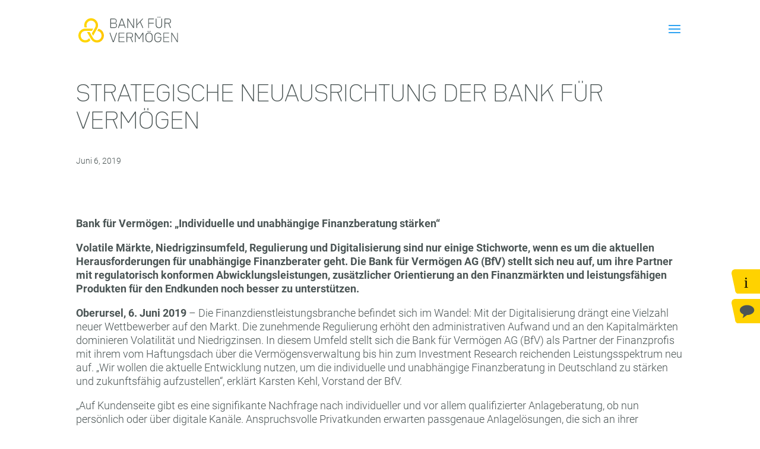

--- FILE ---
content_type: text/css; charset=UTF-8
request_url: https://privateinvesting.de/wp-content/themes/divi-child-1/MyFontsWebfontsKit.css?ver=6.8.3
body_size: 264
content:
/**
 * @license
 * MyFonts Webfont Build ID 3733763, 2019-03-14T09:07:01-0400
 * 
 * The fonts listed in this notice are subject to the End User License
 * Agreement(s) entered into by the website owner. All other parties are 
 * explicitly restricted from using the Licensed Webfonts(s).
 * 
 * You may obtain a valid license at the URLs below.
 * 
 * Webfont: BwSeidoRound-Thin by Branding with Type
 * URL: https://www.myfonts.com/fonts/branding-with-type/bw-seido-round/thin/
 * 
 * Webfont: BwSeidoRound-BlackItalic by Branding with Type
 * URL: https://www.myfonts.com/fonts/branding-with-type/bw-seido-round/black-italic/
 * 
 * Webfont: BwSeidoRound-Light by Branding with Type
 * URL: https://www.myfonts.com/fonts/branding-with-type/bw-seido-round/light/
 * 
 * Webfont: BwSeidoRound-Bold by Branding with Type
 * URL: https://www.myfonts.com/fonts/branding-with-type/bw-seido-round/bold/
 * 
 * Webfont: BwSeidoRound-LightItalic by Branding with Type
 * URL: https://www.myfonts.com/fonts/branding-with-type/bw-seido-round/light-italic/
 * 
 * Webfont: BwSeidoRound-Black by Branding with Type
 * URL: https://www.myfonts.com/fonts/branding-with-type/bw-seido-round/black/
 * 
 * Webfont: BwSeidoRound-Medium by Branding with Type
 * URL: https://www.myfonts.com/fonts/branding-with-type/bw-seido-round/medium/
 * 
 * Webfont: BwSeidoRound-Regular by Branding with Type
 * URL: https://www.myfonts.com/fonts/branding-with-type/bw-seido-round/regular/
 * 
 * Webfont: BwSeidoRound-ThinItalic by Branding with Type
 * URL: https://www.myfonts.com/fonts/branding-with-type/bw-seido-round/thin-italic/
 * 
 * Webfont: BwSeidoRound-BoldItalic by Branding with Type
 * URL: https://www.myfonts.com/fonts/branding-with-type/bw-seido-round/bold-italic/
 * 
 * Webfont: BwSeidoRound-RegularItalic by Branding with Type
 * URL: https://www.myfonts.com/fonts/branding-with-type/bw-seido-round/italic/
 * 
 * Webfont: BwSeidoRound-MediumItalic by Branding with Type
 * URL: https://www.myfonts.com/fonts/branding-with-type/bw-seido-round/medium-italic/
 * 
 * 
 * License: https://www.myfonts.com/viewlicense?type=web&buildid=3733763
 * Licensed pageviews: 20,000
 * Webfonts copyright: Copyright &#x00A9; 2018 by Alberto Romanos. All rights reserved.
 * 
 * © 2019 MyFonts Inc
*/


/* @import must be at top of file, otherwise CSS will not work */
@import url("//hello.myfonts.net/count/38f903");

  
@font-face {font-family: 'BwSeidoRound-Thin';src: url('webfonts/38F903_0_0.eot');src: url('webfonts/38F903_0_0.eot?#iefix') format('embedded-opentype'),url('webfonts/38F903_0_0.woff2') format('woff2'),url('webfonts/38F903_0_0.woff') format('woff'),url('webfonts/38F903_0_0.ttf') format('truetype');}
 
  
@font-face {font-family: 'BwSeidoRound-BlackItalic';src: url('webfonts/38F903_1_0.eot');src: url('webfonts/38F903_1_0.eot?#iefix') format('embedded-opentype'),url('webfonts/38F903_1_0.woff2') format('woff2'),url('webfonts/38F903_1_0.woff') format('woff'),url('webfonts/38F903_1_0.ttf') format('truetype');}
 
  
@font-face {font-family: 'BwSeidoRound-Light';src: url('webfonts/38F903_2_0.eot');src: url('webfonts/38F903_2_0.eot?#iefix') format('embedded-opentype'),url('webfonts/38F903_2_0.woff2') format('woff2'),url('webfonts/38F903_2_0.woff') format('woff'),url('webfonts/38F903_2_0.ttf') format('truetype');}
 
  
@font-face {font-family: 'BwSeidoRound-Bold';src: url('webfonts/38F903_3_0.eot');src: url('webfonts/38F903_3_0.eot?#iefix') format('embedded-opentype'),url('webfonts/38F903_3_0.woff2') format('woff2'),url('webfonts/38F903_3_0.woff') format('woff'),url('webfonts/38F903_3_0.ttf') format('truetype');}
 
  
@font-face {font-family: 'BwSeidoRound-LightItalic';src: url('webfonts/38F903_4_0.eot');src: url('webfonts/38F903_4_0.eot?#iefix') format('embedded-opentype'),url('webfonts/38F903_4_0.woff2') format('woff2'),url('webfonts/38F903_4_0.woff') format('woff'),url('webfonts/38F903_4_0.ttf') format('truetype');}
 
  
@font-face {font-family: 'BwSeidoRound-Black';src: url('webfonts/38F903_5_0.eot');src: url('webfonts/38F903_5_0.eot?#iefix') format('embedded-opentype'),url('webfonts/38F903_5_0.woff2') format('woff2'),url('webfonts/38F903_5_0.woff') format('woff'),url('webfonts/38F903_5_0.ttf') format('truetype');}
 
  
@font-face {font-family: 'BwSeidoRound-Medium';src: url('webfonts/38F903_6_0.eot');src: url('webfonts/38F903_6_0.eot?#iefix') format('embedded-opentype'),url('webfonts/38F903_6_0.woff2') format('woff2'),url('webfonts/38F903_6_0.woff') format('woff'),url('webfonts/38F903_6_0.ttf') format('truetype');}
 
  
@font-face {font-family: 'BwSeidoRound-Regular';src: url('webfonts/38F903_7_0.eot');src: url('webfonts/38F903_7_0.eot?#iefix') format('embedded-opentype'),url('webfonts/38F903_7_0.woff2') format('woff2'),url('webfonts/38F903_7_0.woff') format('woff'),url('webfonts/38F903_7_0.ttf') format('truetype');}
 
  
@font-face {font-family: 'BwSeidoRound-ThinItalic';src: url('webfonts/38F903_8_0.eot');src: url('webfonts/38F903_8_0.eot?#iefix') format('embedded-opentype'),url('webfonts/38F903_8_0.woff2') format('woff2'),url('webfonts/38F903_8_0.woff') format('woff'),url('webfonts/38F903_8_0.ttf') format('truetype');}
 
  
@font-face {font-family: 'BwSeidoRound-BoldItalic';src: url('webfonts/38F903_9_0.eot');src: url('webfonts/38F903_9_0.eot?#iefix') format('embedded-opentype'),url('webfonts/38F903_9_0.woff2') format('woff2'),url('webfonts/38F903_9_0.woff') format('woff'),url('webfonts/38F903_9_0.ttf') format('truetype');}
 
  
@font-face {font-family: 'BwSeidoRound-RegularItalic';src: url('webfonts/38F903_A_0.eot');src: url('webfonts/38F903_A_0.eot?#iefix') format('embedded-opentype'),url('webfonts/38F903_A_0.woff2') format('woff2'),url('webfonts/38F903_A_0.woff') format('woff'),url('webfonts/38F903_A_0.ttf') format('truetype');}
 
  
@font-face {font-family: 'BwSeidoRound-MediumItalic';src: url('webfonts/38F903_B_0.eot');src: url('webfonts/38F903_B_0.eot?#iefix') format('embedded-opentype'),url('webfonts/38F903_B_0.woff2') format('woff2'),url('webfonts/38F903_B_0.woff') format('woff'),url('webfonts/38F903_B_0.ttf') format('truetype');}
 

--- FILE ---
content_type: text/css; charset=UTF-8
request_url: https://privateinvesting.de/wp-content/themes/divi-child-1/style.css?ver=4.27.1
body_size: 2120
content:
/*
 Theme Name:     Divi Child
 Theme URI:      https://www.elegantthemes.com/gallery/divi/
 Description:    Divi Child Theme
 Author:         Elegant Themes
 Author URI:     https://www.elegantthemes.com
 Template:       Divi
 Version:        1.0.0
*/
 
 
/* =Theme customization starts here
------------------------------------------------------- */

html, body, div, span, applet, object, iframe, h1, h2, h3, h4, h5, h6, p, blockquote, pre, a, abbr, acronym, address, big, cite, code, del, dfn, em, font, img, ins, kbd, q, s, samp, small, strike, strong, sub, sup, tt, var, b, u, i, center, dl, dt, dd, ol, ul, li, fieldset, form, label, legend{font-weight:300;}

.et_fullwidth_nav #main-header .container{padding-left:20px;padding-right:30px;}
.sliderSpacing .forcefullwidth_wrapper_tp_banner{margin-top:15px !important;}
#et-footer-nav .container{/*padding-left:30px;padding-right:30px;width: 100%;max-width: 100%;*/font-size:13px;}
#footer-bottom {display:none;}
h1, h2, h2.entry-title, h3, h4, h5, h6{padding-bottom:30px;}
.ajde_evcal_calendar #evcal_head.calendar_header #evcal_cur,h1,h2,h3 { font-family: BwSeidoRound-Thin !important;text-transform:uppercase;}
h1 strong, h2 strong, h2.entry-title strong, h3 strong{font-family: BwSeidoRound-Bold !important;}
.ajde_evcal_calendar #evcal_head.calendar_header #evcal_cur,h2{font-size:34px;font-weight:300;}
h3{font-size:40px;}
h4{font-size:34px;font-family:'Roboto',Helvetica,Arial,Lucida,sans-serif !important;}
h5{font-size:26px;}
strong > span,strong{font-weight:700;}
.entry-content p + ul {
    /*padding-top: 1em;*/
}
.entry-content h4 + ul{margin-top:-1em;}
.entry-content ul li{margin:5px 0;position:relative;list-style:none;}
.entry-content ul li:before{content: "\3d";    color: #485555;
    font-size: 1em;
    position: absolute;
    top: -1px;
    left: -30px;
	font-family: 'ETmodules';
}
 #et-secondary-menu > ul > li a, .bottom-nav a{text-transform:uppercase !important;}
.entry-content ul{padding:0 0 13px 1.8em}
#main-header{box-shadow:none;}
a.smallblue:hover, a.bigblue:hover,a.smallblue, a.bigblue{color:#4b5555 !important;background:#ffd700;border:1px solid #ffd700;font-size:24px;font-weight:300 !important;box-shadow:none;padding:10px;min-width:330px;text-shadow:none;transition: all 0.4s;margin-right:15px;}
a.more-link, a.more-link:hover{color:#4b5555 !important;background:#ffd700;border:1px solid #ffd700;font-size:16px;font-weight:300 !important;box-shadow:none;padding:10px 20px;text-shadow:none;transition: all 0.4s;margin-right:15px;margin-top:20px;display:inline-block;border-radius:10px;}
.blueBG a{color:#ffd700;}
a.more-link:hover,a.smallblue:hover, a.bigblue:hover{background:none;}
.vAlignCenter > div{margin:auto;}
.et_pb_section.slider,.et_pb_section.slider .et_pb_row{padding:0;}
#top-header{background:#EBEBEB;}
#top-header a, #top-header a{color:#4b5555;}
#top-header li::after{content:"|";display: inline-block; position: absolute; right: -10px; top: -1px;}
#top-header li:last-of-type::after{display:none;}
.et_header_style_left #et-top-navigation nav > ul > li > a{padding-bottom:21px;}
.et_header_style_left #et-top-navigation{padding-top: 45px;}
#main-header{padding-top: 10px;padding-bottom: 10px;}
#top-header span{font-weight:bold;}
.page-id-17 #et-top-navigation,.page-id-17 #top-header{display:none;}
.page-id-864 #top-header,.page-id-861 #top-header{display:none;}
.page-id-17 .logo_container{height:80px;position: relative;}
.yellowCurve{position:relative;margin-bottom:30px;}
.yellowCurve::after{position:absolute;top:20px;left:0;width:100%;height:100%;background-image:url(http://wordpress.p507645.webspaceconfig.de/wp-content/uploads/2019/03/yellow_curve.svg);background-position-x:80%;background-position-y:100%;content:" ";z-index:999;}
.menu-item-70 img{height:13px;}
.menu-item-70 a{font-weight:700;}
#top-header li::after {
	top:auto;
    bottom: 10px;
}

#evcal_head{margin-bottom:30px;}
.evo_cal_above span{opacity:1 !important;}
@media (max-width: 1280px) {
 #et_mobile_nav_menu {
 display: block;
 }
 .page-id-17 #et-top-navigation,#top-menu {
 display: none !important;
 }
	.et_pb_svg_logo #logo {max-height: 43.19px;}
    .et_header_style_left #et-top-navigation {
    display: block;
    padding-top: 24px;
}
}

.et-fixed-header + #main-header {
    -webkit-box-shadow: 0 0 7px rgba(0,0,0,.1)!important;
    -moz-box-shadow: 0 0 7px rgba(0,0,0,.1)!important;
    box-shadow: 0 0 7px rgba(0,0,0,.1)!important;
}

#icons_b2b{    position: fixed;
    right: -160px;
    bottom: 170px;
    z-index: 999;
}
#icon_chat{margin-top:10px;}

.at-floating-navigation {
	z-index: 999999;
	position: fixed;
    right: -160px;
    bottom: 220px;
	font-family: 'Roboto' !important;
	-webkit-font-smoothing: antialiased;
	-moz-osx-font-smoothing: grayscale
}
.at-floating-navigation * {
	pointer-events: none
}
.at-floating-navigation__brand {
	/*display: flex;
	align-items: center;
	flex-direction: row;*/
	padding: 20px;
	box-sizing: border-box
}
.at-floating-navigation__logo {
	width: 100%;
	margin: 0 20px 20px 0;
	padding: 1px;
	box-sizing: border-box;
	overflow: hidden
}
.at-floating-navigation__logo img {
	display: block;
	max-width: 100%;
}
.at-floating-navigation__title {
	color: #4a4a4a;
	padding: 0;
	font-weight: 300;
	font-size: 20px;
	letter-spacing: 0px
}
.at-floating-navigation__title a {
	color: #4a4a4a !important;
	text-decoration: none
}
.at-floating-navigation__button {
	pointer-events: auto;
	transition: .2s ease;
	cursor: pointer;
display: block;
}
.at-floating-navigation__menu {
	position: absolute;
	right: 85%;
	bottom: 100%;
	background: #fff;
	width: 320px;
	-webkit-transform: translateY(0);
	transform: translateY(0);
	opacity: 0;
	transition: .2s ease;
	box-shadow: 0 5px 40px rgba(0, 0, 0, .16) !important;
	border-radius: 8px
}
.at-floating-navigation__item {
	display: block;
	width: 320px;
	height: 48px;
	padding: 0;
	box-sizing: border-box;
	text-decoration: none;
	color: #4a4a4a;
	font-weight: 300;
	line-height: 48px;
	margin: 0
}
.at-floating-navigation__item a {
	color: #4a4a4a !important;
	text-decoration: none
}
.at-floating-navigation__item:hover {
	background-color: #f7f8fa;
	color: #4a4a4a
}
.at-floating-navigation__item:last-child {
	border-bottom: 0;
	border-radius: 0 0 8px 8px
}
.at-floating-navigation__item:last-child:hover {
	border-radius: 0 0 8px 8px
}
.at-floating-navigation__item-content {
	display: flex;
	align-items: center;
	flex-direction: row;
	box-sizing: border-box
}
.at-floating-navigation__icon {
	width: 20px;
	max-width: 20px;
	min-width: 20px;
	margin: 0 16px 0 20px;
	box-sizing: border-box;
	overflow: hidden
}
.at-floating-navigation__icon img {
	display: block;
	width: 100%;
	max-width: 100%
}
.at-floating-navigation #et-info-phone {
	color: #4a4a4a
}
.at-floating-navigation .at-floating-navigation__item:hover #et-info-phone {
	color: inherit
}
.at-floating-navigation #et-info-email {
	color: #4a4a4a;
	padding-top: 2px
}
.at-floating-navigation .at-floating-navigation__item:hover #et-info-email {
	color: inherit;
	opacity: 1;
	transition: none
}
.at-floating-navigation--active * {
	pointer-events: auto
}
.at-floating-navigation--active .at-floating-navigation__menu {
	-webkit-transform: translateY(-10px);
	transform: translateY(-10px);
	opacity: 1
}
#et-info-email:before {
	position: relative;
	top: 2px
}
#et-info {
	padding-bottom: 0
}

.et-pb-contact-message,.entry-content .et-pb-contact-message ul li:before{color:#fff;}


.mailchimpContact{color: #ffffff!important; border-radius: 11px; font-size: 16px;padding:0.3em 1em !important;}
#mc4wp-form-1{margin-left:-3%;}

.regCase{font-weight:700;text-transform:none !important;}
.regCase.light{font-weight:300;}
@media (min-width: 980px) {
.page-id-17 #main-footer{position: fixed;
    width: 100%;
    bottom: 0;
	z-index:999;
}
}
@media (max-width: 980px) {
		h1, h1.et_pb_contact_main_title, .et_pb_title_container h1{font-size:30px !important;}
		.ajde_evcal_calendar #evcal_head.calendar_header #evcal_cur,h2{font-size:28px!important;}
	h3{font-size:21px!important;}
h4{font-size:28px!important;}
h5{font-size:22px!important;}
	body, .et_pb_column_1_2 .et_quote_content blockquote cite, .et_pb_column_1_2 .et_link_content a.et_link_main_url, .et_pb_column_1_3 .et_quote_content blockquote cite, .et_pb_column_3_8 .et_quote_content blockquote cite, .et_pb_column_1_4 .et_quote_content blockquote cite, .et_pb_blog_grid .et_quote_content blockquote cite, .et_pb_column_1_3 .et_link_content a.et_link_main_url, .et_pb_column_3_8 .et_link_content a.et_link_main_url, .et_pb_column_1_4 .et_link_content a.et_link_main_url, .et_pb_blog_grid .et_link_content a.et_link_main_url, body .et_pb_bg_layout_light .et_pb_post p, body .et_pb_bg_layout_dark .et_pb_post p{font-size:16px!important;}
}

@media (max-width: 768px) {
		.rev_slider{margin-top:5px !important;}
	.entry-content tr td, body.et-pb-preview #main-content .container tr td {padding:6px;max-width:30px !important;}
	.entry-content tr td:first-child{max-width:100px !important;border-left:0;}
	.entry-content table{border:0;}
	.entry-content tr td:last-child{border-right:0;}
		h1, h1.et_pb_contact_main_title, .et_pb_title_container h1{font-size:24px !important;line-height: 30px !important;}
	.ajde_evcal_calendar #evcal_head.calendar_header #evcal_cur,h2{font-size:22.4px!important;}
	h3{font-size:17px!important;}
h4{font-size:22.4px!important;}
h5{font-size:18px!important;}
	body, .et_pb_column_1_2 .et_quote_content blockquote cite, .et_pb_column_1_2 .et_link_content a.et_link_main_url, .et_pb_column_1_3 .et_quote_content blockquote cite, .et_pb_column_3_8 .et_quote_content blockquote cite, .et_pb_column_1_4 .et_quote_content blockquote cite, .et_pb_blog_grid .et_quote_content blockquote cite, .et_pb_column_1_3 .et_link_content a.et_link_main_url, .et_pb_column_3_8 .et_link_content a.et_link_main_url, .et_pb_column_1_4 .et_link_content a.et_link_main_url, .et_pb_blog_grid .et_link_content a.et_link_main_url, body .et_pb_bg_layout_light .et_pb_post p, body .et_pb_bg_layout_dark .et_pb_post p{font-size:16px!important;}
	.customMobileGrid.et_pb_row .et_pb_column.et_pb_column_1_4{width:47.25% !important; margin-right:5px !important;}
	.customMobileGrid .et_pb_column{width: auto !important;}
}

--- FILE ---
content_type: text/css; charset=UTF-8
request_url: https://privateinvesting.de/wp-content/uploads/gfonts_local/gfonts_local.css?ver=6.8.3
body_size: 100
content:
@font-face { font-family: "Roboto";font-style: normal;font-weight: 400;
						src: url("https://www.privateinvesting.de/wp-content/uploads/gfonts_local/Roboto/Roboto_100.eot"); /* IE9 Compat Modes */
						src: url("https://www.privateinvesting.de/wp-content/uploads/gfonts_local/Roboto/Roboto_100.eot?#iefix") format("embedded-opentype"), /* IE6-IE8 */
							 url("https://www.privateinvesting.de/wp-content/uploads/gfonts_local/Roboto/Roboto_100.woff2") format("woff2"), /* Super Modern Browsers */
							 url("https://www.privateinvesting.de/wp-content/uploads/gfonts_local/Roboto/Roboto_100.woff") format("woff"), /* Pretty Modern Browsers */
							 url("https://www.privateinvesting.de/wp-content/uploads/gfonts_local/Roboto/Roboto_100.ttf")  format("truetype"), /* Safari, Android, iOS */
						 url("https://www.privateinvesting.de/wp-content/uploads/gfonts_local/Roboto/Roboto_100.svg#svgFontName") format("svg"); /* Legacy iOS */ }
@font-face { font-family: "Roboto";font-style: normal;font-weight: 400;
						src: url("https://www.privateinvesting.de/wp-content/uploads/gfonts_local/Roboto/Roboto_100.eot"); /* IE9 Compat Modes */
						src: url("https://www.privateinvesting.de/wp-content/uploads/gfonts_local/Roboto/Roboto_100.eot?#iefix") format("embedded-opentype"), /* IE6-IE8 */
							 url("https://www.privateinvesting.de/wp-content/uploads/gfonts_local/Roboto/Roboto_100.woff2") format("woff2"), /* Super Modern Browsers */
							 url("https://www.privateinvesting.de/wp-content/uploads/gfonts_local/Roboto/Roboto_100.woff") format("woff"), /* Pretty Modern Browsers */
							 url("https://www.privateinvesting.de/wp-content/uploads/gfonts_local/Roboto/Roboto_100.ttf")  format("truetype"), /* Safari, Android, iOS */
						 url("https://www.privateinvesting.de/wp-content/uploads/gfonts_local/Roboto/Roboto_100.svg#svgFontName") format("svg"); /* Legacy iOS */ }
@font-face { font-family: "Roboto";font-style: normal;font-weight: 400;
						src: url("https://www.privateinvesting.de/wp-content/uploads/gfonts_local/Roboto/Roboto_100.eot"); /* IE9 Compat Modes */
						src: url("https://www.privateinvesting.de/wp-content/uploads/gfonts_local/Roboto/Roboto_100.eot?#iefix") format("embedded-opentype"), /* IE6-IE8 */
							 url("https://www.privateinvesting.de/wp-content/uploads/gfonts_local/Roboto/Roboto_100.woff2") format("woff2"), /* Super Modern Browsers */
							 url("https://www.privateinvesting.de/wp-content/uploads/gfonts_local/Roboto/Roboto_100.woff") format("woff"), /* Pretty Modern Browsers */
							 url("https://www.privateinvesting.de/wp-content/uploads/gfonts_local/Roboto/Roboto_100.ttf")  format("truetype"), /* Safari, Android, iOS */
						 url("https://www.privateinvesting.de/wp-content/uploads/gfonts_local/Roboto/Roboto_100.svg#svgFontName") format("svg"); /* Legacy iOS */ }
@font-face { font-family: "Roboto";font-style: normal;font-weight: 400;
						src: url("https://www.privateinvesting.de/wp-content/uploads/gfonts_local/Roboto/Roboto_100.eot"); /* IE9 Compat Modes */
						src: url("https://www.privateinvesting.de/wp-content/uploads/gfonts_local/Roboto/Roboto_100.eot?#iefix") format("embedded-opentype"), /* IE6-IE8 */
							 url("https://www.privateinvesting.de/wp-content/uploads/gfonts_local/Roboto/Roboto_100.woff2") format("woff2"), /* Super Modern Browsers */
							 url("https://www.privateinvesting.de/wp-content/uploads/gfonts_local/Roboto/Roboto_100.woff") format("woff"), /* Pretty Modern Browsers */
							 url("https://www.privateinvesting.de/wp-content/uploads/gfonts_local/Roboto/Roboto_100.ttf")  format("truetype"), /* Safari, Android, iOS */
						 url("https://www.privateinvesting.de/wp-content/uploads/gfonts_local/Roboto/Roboto_100.svg#svgFontName") format("svg"); /* Legacy iOS */ }
@font-face { font-family: "Roboto";font-style: normal;font-weight: 400;
						src: url("https://www.privateinvesting.de/wp-content/uploads/gfonts_local/Roboto/Roboto_100.eot"); /* IE9 Compat Modes */
						src: url("https://www.privateinvesting.de/wp-content/uploads/gfonts_local/Roboto/Roboto_100.eot?#iefix") format("embedded-opentype"), /* IE6-IE8 */
							 url("https://www.privateinvesting.de/wp-content/uploads/gfonts_local/Roboto/Roboto_100.woff2") format("woff2"), /* Super Modern Browsers */
							 url("https://www.privateinvesting.de/wp-content/uploads/gfonts_local/Roboto/Roboto_100.woff") format("woff"), /* Pretty Modern Browsers */
							 url("https://www.privateinvesting.de/wp-content/uploads/gfonts_local/Roboto/Roboto_100.ttf")  format("truetype"), /* Safari, Android, iOS */
						 url("https://www.privateinvesting.de/wp-content/uploads/gfonts_local/Roboto/Roboto_100.svg#svgFontName") format("svg"); /* Legacy iOS */ }
@font-face { font-family: "Roboto";font-style: italic;font-weight: 400;
						src: url("https://www.privateinvesting.de/wp-content/uploads/gfonts_local/Roboto/Roboto_100italic.eot"); /* IE9 Compat Modes */
						src: url("https://www.privateinvesting.de/wp-content/uploads/gfonts_local/Roboto/Roboto_100italic.eot?#iefix") format("embedded-opentype"), /* IE6-IE8 */
							 url("https://www.privateinvesting.de/wp-content/uploads/gfonts_local/Roboto/Roboto_100italic.woff2") format("woff2"), /* Super Modern Browsers */
							 url("https://www.privateinvesting.de/wp-content/uploads/gfonts_local/Roboto/Roboto_100italic.woff") format("woff"), /* Pretty Modern Browsers */
							 url("https://www.privateinvesting.de/wp-content/uploads/gfonts_local/Roboto/Roboto_100italic.ttf")  format("truetype"), /* Safari, Android, iOS */
						 url("https://www.privateinvesting.de/wp-content/uploads/gfonts_local/Roboto/Roboto_100italic.svg#svgFontName") format("svg"); /* Legacy iOS */ }
@font-face { font-family: "Roboto";font-style: italic;font-weight: 400;
						src: url("https://www.privateinvesting.de/wp-content/uploads/gfonts_local/Roboto/Roboto_100italic.eot"); /* IE9 Compat Modes */
						src: url("https://www.privateinvesting.de/wp-content/uploads/gfonts_local/Roboto/Roboto_100italic.eot?#iefix") format("embedded-opentype"), /* IE6-IE8 */
							 url("https://www.privateinvesting.de/wp-content/uploads/gfonts_local/Roboto/Roboto_100italic.woff2") format("woff2"), /* Super Modern Browsers */
							 url("https://www.privateinvesting.de/wp-content/uploads/gfonts_local/Roboto/Roboto_100italic.woff") format("woff"), /* Pretty Modern Browsers */
							 url("https://www.privateinvesting.de/wp-content/uploads/gfonts_local/Roboto/Roboto_100italic.ttf")  format("truetype"), /* Safari, Android, iOS */
						 url("https://www.privateinvesting.de/wp-content/uploads/gfonts_local/Roboto/Roboto_100italic.svg#svgFontName") format("svg"); /* Legacy iOS */ }
@font-face { font-family: "Roboto";font-style: italic;font-weight: 400;
						src: url("https://www.privateinvesting.de/wp-content/uploads/gfonts_local/Roboto/Roboto_100italic.eot"); /* IE9 Compat Modes */
						src: url("https://www.privateinvesting.de/wp-content/uploads/gfonts_local/Roboto/Roboto_100italic.eot?#iefix") format("embedded-opentype"), /* IE6-IE8 */
							 url("https://www.privateinvesting.de/wp-content/uploads/gfonts_local/Roboto/Roboto_100italic.woff2") format("woff2"), /* Super Modern Browsers */
							 url("https://www.privateinvesting.de/wp-content/uploads/gfonts_local/Roboto/Roboto_100italic.woff") format("woff"), /* Pretty Modern Browsers */
							 url("https://www.privateinvesting.de/wp-content/uploads/gfonts_local/Roboto/Roboto_100italic.ttf")  format("truetype"), /* Safari, Android, iOS */
						 url("https://www.privateinvesting.de/wp-content/uploads/gfonts_local/Roboto/Roboto_100italic.svg#svgFontName") format("svg"); /* Legacy iOS */ }
@font-face { font-family: "Roboto";font-style: italic;font-weight: 400;
						src: url("https://www.privateinvesting.de/wp-content/uploads/gfonts_local/Roboto/Roboto_100italic.eot"); /* IE9 Compat Modes */
						src: url("https://www.privateinvesting.de/wp-content/uploads/gfonts_local/Roboto/Roboto_100italic.eot?#iefix") format("embedded-opentype"), /* IE6-IE8 */
							 url("https://www.privateinvesting.de/wp-content/uploads/gfonts_local/Roboto/Roboto_100italic.woff2") format("woff2"), /* Super Modern Browsers */
							 url("https://www.privateinvesting.de/wp-content/uploads/gfonts_local/Roboto/Roboto_100italic.woff") format("woff"), /* Pretty Modern Browsers */
							 url("https://www.privateinvesting.de/wp-content/uploads/gfonts_local/Roboto/Roboto_100italic.ttf")  format("truetype"), /* Safari, Android, iOS */
						 url("https://www.privateinvesting.de/wp-content/uploads/gfonts_local/Roboto/Roboto_100italic.svg#svgFontName") format("svg"); /* Legacy iOS */ }
@font-face { font-family: "Roboto";font-style: italic;font-weight: 400;
						src: url("https://www.privateinvesting.de/wp-content/uploads/gfonts_local/Roboto/Roboto_100italic.eot"); /* IE9 Compat Modes */
						src: url("https://www.privateinvesting.de/wp-content/uploads/gfonts_local/Roboto/Roboto_100italic.eot?#iefix") format("embedded-opentype"), /* IE6-IE8 */
							 url("https://www.privateinvesting.de/wp-content/uploads/gfonts_local/Roboto/Roboto_100italic.woff2") format("woff2"), /* Super Modern Browsers */
							 url("https://www.privateinvesting.de/wp-content/uploads/gfonts_local/Roboto/Roboto_100italic.woff") format("woff"), /* Pretty Modern Browsers */
							 url("https://www.privateinvesting.de/wp-content/uploads/gfonts_local/Roboto/Roboto_100italic.ttf")  format("truetype"), /* Safari, Android, iOS */
						 url("https://www.privateinvesting.de/wp-content/uploads/gfonts_local/Roboto/Roboto_100italic.svg#svgFontName") format("svg"); /* Legacy iOS */ }
@font-face { font-family: "Roboto";font-style: normal;font-weight: 300;
						src: url("https://www.privateinvesting.de/wp-content/uploads/gfonts_local/Roboto/Roboto_300.eot"); /* IE9 Compat Modes */
						src: url("https://www.privateinvesting.de/wp-content/uploads/gfonts_local/Roboto/Roboto_300.eot?#iefix") format("embedded-opentype"), /* IE6-IE8 */
							 url("https://www.privateinvesting.de/wp-content/uploads/gfonts_local/Roboto/Roboto_300.woff2") format("woff2"), /* Super Modern Browsers */
							 url("https://www.privateinvesting.de/wp-content/uploads/gfonts_local/Roboto/Roboto_300.woff") format("woff"), /* Pretty Modern Browsers */
							 url("https://www.privateinvesting.de/wp-content/uploads/gfonts_local/Roboto/Roboto_300.ttf")  format("truetype"), /* Safari, Android, iOS */
						 url("https://www.privateinvesting.de/wp-content/uploads/gfonts_local/Roboto/Roboto_300.svg#svgFontName") format("svg"); /* Legacy iOS */ }
@font-face { font-family: "Roboto";font-style: normal;font-weight: 300;
						src: url("https://www.privateinvesting.de/wp-content/uploads/gfonts_local/Roboto/Roboto_300.eot"); /* IE9 Compat Modes */
						src: url("https://www.privateinvesting.de/wp-content/uploads/gfonts_local/Roboto/Roboto_300.eot?#iefix") format("embedded-opentype"), /* IE6-IE8 */
							 url("https://www.privateinvesting.de/wp-content/uploads/gfonts_local/Roboto/Roboto_300.woff2") format("woff2"), /* Super Modern Browsers */
							 url("https://www.privateinvesting.de/wp-content/uploads/gfonts_local/Roboto/Roboto_300.woff") format("woff"), /* Pretty Modern Browsers */
							 url("https://www.privateinvesting.de/wp-content/uploads/gfonts_local/Roboto/Roboto_300.ttf")  format("truetype"), /* Safari, Android, iOS */
						 url("https://www.privateinvesting.de/wp-content/uploads/gfonts_local/Roboto/Roboto_300.svg#svgFontName") format("svg"); /* Legacy iOS */ }
@font-face { font-family: "Roboto";font-style: normal;font-weight: 300;
						src: url("https://www.privateinvesting.de/wp-content/uploads/gfonts_local/Roboto/Roboto_300.eot"); /* IE9 Compat Modes */
						src: url("https://www.privateinvesting.de/wp-content/uploads/gfonts_local/Roboto/Roboto_300.eot?#iefix") format("embedded-opentype"), /* IE6-IE8 */
							 url("https://www.privateinvesting.de/wp-content/uploads/gfonts_local/Roboto/Roboto_300.woff2") format("woff2"), /* Super Modern Browsers */
							 url("https://www.privateinvesting.de/wp-content/uploads/gfonts_local/Roboto/Roboto_300.woff") format("woff"), /* Pretty Modern Browsers */
							 url("https://www.privateinvesting.de/wp-content/uploads/gfonts_local/Roboto/Roboto_300.ttf")  format("truetype"), /* Safari, Android, iOS */
						 url("https://www.privateinvesting.de/wp-content/uploads/gfonts_local/Roboto/Roboto_300.svg#svgFontName") format("svg"); /* Legacy iOS */ }
@font-face { font-family: "Roboto";font-style: normal;font-weight: 300;
						src: url("https://www.privateinvesting.de/wp-content/uploads/gfonts_local/Roboto/Roboto_300.eot"); /* IE9 Compat Modes */
						src: url("https://www.privateinvesting.de/wp-content/uploads/gfonts_local/Roboto/Roboto_300.eot?#iefix") format("embedded-opentype"), /* IE6-IE8 */
							 url("https://www.privateinvesting.de/wp-content/uploads/gfonts_local/Roboto/Roboto_300.woff2") format("woff2"), /* Super Modern Browsers */
							 url("https://www.privateinvesting.de/wp-content/uploads/gfonts_local/Roboto/Roboto_300.woff") format("woff"), /* Pretty Modern Browsers */
							 url("https://www.privateinvesting.de/wp-content/uploads/gfonts_local/Roboto/Roboto_300.ttf")  format("truetype"), /* Safari, Android, iOS */
						 url("https://www.privateinvesting.de/wp-content/uploads/gfonts_local/Roboto/Roboto_300.svg#svgFontName") format("svg"); /* Legacy iOS */ }
@font-face { font-family: "Roboto";font-style: normal;font-weight: 300;
						src: url("https://www.privateinvesting.de/wp-content/uploads/gfonts_local/Roboto/Roboto_300.eot"); /* IE9 Compat Modes */
						src: url("https://www.privateinvesting.de/wp-content/uploads/gfonts_local/Roboto/Roboto_300.eot?#iefix") format("embedded-opentype"), /* IE6-IE8 */
							 url("https://www.privateinvesting.de/wp-content/uploads/gfonts_local/Roboto/Roboto_300.woff2") format("woff2"), /* Super Modern Browsers */
							 url("https://www.privateinvesting.de/wp-content/uploads/gfonts_local/Roboto/Roboto_300.woff") format("woff"), /* Pretty Modern Browsers */
							 url("https://www.privateinvesting.de/wp-content/uploads/gfonts_local/Roboto/Roboto_300.ttf")  format("truetype"), /* Safari, Android, iOS */
						 url("https://www.privateinvesting.de/wp-content/uploads/gfonts_local/Roboto/Roboto_300.svg#svgFontName") format("svg"); /* Legacy iOS */ }
@font-face { font-family: "Roboto";font-style: italic;font-weight: 300;
						src: url("https://www.privateinvesting.de/wp-content/uploads/gfonts_local/Roboto/Roboto_300italic.eot"); /* IE9 Compat Modes */
						src: url("https://www.privateinvesting.de/wp-content/uploads/gfonts_local/Roboto/Roboto_300italic.eot?#iefix") format("embedded-opentype"), /* IE6-IE8 */
							 url("https://www.privateinvesting.de/wp-content/uploads/gfonts_local/Roboto/Roboto_300italic.woff2") format("woff2"), /* Super Modern Browsers */
							 url("https://www.privateinvesting.de/wp-content/uploads/gfonts_local/Roboto/Roboto_300italic.woff") format("woff"), /* Pretty Modern Browsers */
							 url("https://www.privateinvesting.de/wp-content/uploads/gfonts_local/Roboto/Roboto_300italic.ttf")  format("truetype"), /* Safari, Android, iOS */
						 url("https://www.privateinvesting.de/wp-content/uploads/gfonts_local/Roboto/Roboto_300italic.svg#svgFontName") format("svg"); /* Legacy iOS */ }
@font-face { font-family: "Roboto";font-style: italic;font-weight: 300;
						src: url("https://www.privateinvesting.de/wp-content/uploads/gfonts_local/Roboto/Roboto_300italic.eot"); /* IE9 Compat Modes */
						src: url("https://www.privateinvesting.de/wp-content/uploads/gfonts_local/Roboto/Roboto_300italic.eot?#iefix") format("embedded-opentype"), /* IE6-IE8 */
							 url("https://www.privateinvesting.de/wp-content/uploads/gfonts_local/Roboto/Roboto_300italic.woff2") format("woff2"), /* Super Modern Browsers */
							 url("https://www.privateinvesting.de/wp-content/uploads/gfonts_local/Roboto/Roboto_300italic.woff") format("woff"), /* Pretty Modern Browsers */
							 url("https://www.privateinvesting.de/wp-content/uploads/gfonts_local/Roboto/Roboto_300italic.ttf")  format("truetype"), /* Safari, Android, iOS */
						 url("https://www.privateinvesting.de/wp-content/uploads/gfonts_local/Roboto/Roboto_300italic.svg#svgFontName") format("svg"); /* Legacy iOS */ }
@font-face { font-family: "Roboto";font-style: italic;font-weight: 300;
						src: url("https://www.privateinvesting.de/wp-content/uploads/gfonts_local/Roboto/Roboto_300italic.eot"); /* IE9 Compat Modes */
						src: url("https://www.privateinvesting.de/wp-content/uploads/gfonts_local/Roboto/Roboto_300italic.eot?#iefix") format("embedded-opentype"), /* IE6-IE8 */
							 url("https://www.privateinvesting.de/wp-content/uploads/gfonts_local/Roboto/Roboto_300italic.woff2") format("woff2"), /* Super Modern Browsers */
							 url("https://www.privateinvesting.de/wp-content/uploads/gfonts_local/Roboto/Roboto_300italic.woff") format("woff"), /* Pretty Modern Browsers */
							 url("https://www.privateinvesting.de/wp-content/uploads/gfonts_local/Roboto/Roboto_300italic.ttf")  format("truetype"), /* Safari, Android, iOS */
						 url("https://www.privateinvesting.de/wp-content/uploads/gfonts_local/Roboto/Roboto_300italic.svg#svgFontName") format("svg"); /* Legacy iOS */ }
@font-face { font-family: "Roboto";font-style: italic;font-weight: 300;
						src: url("https://www.privateinvesting.de/wp-content/uploads/gfonts_local/Roboto/Roboto_300italic.eot"); /* IE9 Compat Modes */
						src: url("https://www.privateinvesting.de/wp-content/uploads/gfonts_local/Roboto/Roboto_300italic.eot?#iefix") format("embedded-opentype"), /* IE6-IE8 */
							 url("https://www.privateinvesting.de/wp-content/uploads/gfonts_local/Roboto/Roboto_300italic.woff2") format("woff2"), /* Super Modern Browsers */
							 url("https://www.privateinvesting.de/wp-content/uploads/gfonts_local/Roboto/Roboto_300italic.woff") format("woff"), /* Pretty Modern Browsers */
							 url("https://www.privateinvesting.de/wp-content/uploads/gfonts_local/Roboto/Roboto_300italic.ttf")  format("truetype"), /* Safari, Android, iOS */
						 url("https://www.privateinvesting.de/wp-content/uploads/gfonts_local/Roboto/Roboto_300italic.svg#svgFontName") format("svg"); /* Legacy iOS */ }
@font-face { font-family: "Roboto";font-style: italic;font-weight: 300;
						src: url("https://www.privateinvesting.de/wp-content/uploads/gfonts_local/Roboto/Roboto_300italic.eot"); /* IE9 Compat Modes */
						src: url("https://www.privateinvesting.de/wp-content/uploads/gfonts_local/Roboto/Roboto_300italic.eot?#iefix") format("embedded-opentype"), /* IE6-IE8 */
							 url("https://www.privateinvesting.de/wp-content/uploads/gfonts_local/Roboto/Roboto_300italic.woff2") format("woff2"), /* Super Modern Browsers */
							 url("https://www.privateinvesting.de/wp-content/uploads/gfonts_local/Roboto/Roboto_300italic.woff") format("woff"), /* Pretty Modern Browsers */
							 url("https://www.privateinvesting.de/wp-content/uploads/gfonts_local/Roboto/Roboto_300italic.ttf")  format("truetype"), /* Safari, Android, iOS */
						 url("https://www.privateinvesting.de/wp-content/uploads/gfonts_local/Roboto/Roboto_300italic.svg#svgFontName") format("svg"); /* Legacy iOS */ }
@font-face { font-family: "Roboto";font-style: normal;font-weight: 500;
						src: url("https://www.privateinvesting.de/wp-content/uploads/gfonts_local/Roboto/Roboto_500.eot"); /* IE9 Compat Modes */
						src: url("https://www.privateinvesting.de/wp-content/uploads/gfonts_local/Roboto/Roboto_500.eot?#iefix") format("embedded-opentype"), /* IE6-IE8 */
							 url("https://www.privateinvesting.de/wp-content/uploads/gfonts_local/Roboto/Roboto_500.woff2") format("woff2"), /* Super Modern Browsers */
							 url("https://www.privateinvesting.de/wp-content/uploads/gfonts_local/Roboto/Roboto_500.woff") format("woff"), /* Pretty Modern Browsers */
							 url("https://www.privateinvesting.de/wp-content/uploads/gfonts_local/Roboto/Roboto_500.ttf")  format("truetype"), /* Safari, Android, iOS */
						 url("https://www.privateinvesting.de/wp-content/uploads/gfonts_local/Roboto/Roboto_500.svg#svgFontName") format("svg"); /* Legacy iOS */ }
@font-face { font-family: "Roboto";font-style: normal;font-weight: 500;
						src: url("https://www.privateinvesting.de/wp-content/uploads/gfonts_local/Roboto/Roboto_500.eot"); /* IE9 Compat Modes */
						src: url("https://www.privateinvesting.de/wp-content/uploads/gfonts_local/Roboto/Roboto_500.eot?#iefix") format("embedded-opentype"), /* IE6-IE8 */
							 url("https://www.privateinvesting.de/wp-content/uploads/gfonts_local/Roboto/Roboto_500.woff2") format("woff2"), /* Super Modern Browsers */
							 url("https://www.privateinvesting.de/wp-content/uploads/gfonts_local/Roboto/Roboto_500.woff") format("woff"), /* Pretty Modern Browsers */
							 url("https://www.privateinvesting.de/wp-content/uploads/gfonts_local/Roboto/Roboto_500.ttf")  format("truetype"), /* Safari, Android, iOS */
						 url("https://www.privateinvesting.de/wp-content/uploads/gfonts_local/Roboto/Roboto_500.svg#svgFontName") format("svg"); /* Legacy iOS */ }
@font-face { font-family: "Roboto";font-style: normal;font-weight: 500;
						src: url("https://www.privateinvesting.de/wp-content/uploads/gfonts_local/Roboto/Roboto_500.eot"); /* IE9 Compat Modes */
						src: url("https://www.privateinvesting.de/wp-content/uploads/gfonts_local/Roboto/Roboto_500.eot?#iefix") format("embedded-opentype"), /* IE6-IE8 */
							 url("https://www.privateinvesting.de/wp-content/uploads/gfonts_local/Roboto/Roboto_500.woff2") format("woff2"), /* Super Modern Browsers */
							 url("https://www.privateinvesting.de/wp-content/uploads/gfonts_local/Roboto/Roboto_500.woff") format("woff"), /* Pretty Modern Browsers */
							 url("https://www.privateinvesting.de/wp-content/uploads/gfonts_local/Roboto/Roboto_500.ttf")  format("truetype"), /* Safari, Android, iOS */
						 url("https://www.privateinvesting.de/wp-content/uploads/gfonts_local/Roboto/Roboto_500.svg#svgFontName") format("svg"); /* Legacy iOS */ }
@font-face { font-family: "Roboto";font-style: normal;font-weight: 500;
						src: url("https://www.privateinvesting.de/wp-content/uploads/gfonts_local/Roboto/Roboto_500.eot"); /* IE9 Compat Modes */
						src: url("https://www.privateinvesting.de/wp-content/uploads/gfonts_local/Roboto/Roboto_500.eot?#iefix") format("embedded-opentype"), /* IE6-IE8 */
							 url("https://www.privateinvesting.de/wp-content/uploads/gfonts_local/Roboto/Roboto_500.woff2") format("woff2"), /* Super Modern Browsers */
							 url("https://www.privateinvesting.de/wp-content/uploads/gfonts_local/Roboto/Roboto_500.woff") format("woff"), /* Pretty Modern Browsers */
							 url("https://www.privateinvesting.de/wp-content/uploads/gfonts_local/Roboto/Roboto_500.ttf")  format("truetype"), /* Safari, Android, iOS */
						 url("https://www.privateinvesting.de/wp-content/uploads/gfonts_local/Roboto/Roboto_500.svg#svgFontName") format("svg"); /* Legacy iOS */ }
@font-face { font-family: "Roboto";font-style: normal;font-weight: 500;
						src: url("https://www.privateinvesting.de/wp-content/uploads/gfonts_local/Roboto/Roboto_500.eot"); /* IE9 Compat Modes */
						src: url("https://www.privateinvesting.de/wp-content/uploads/gfonts_local/Roboto/Roboto_500.eot?#iefix") format("embedded-opentype"), /* IE6-IE8 */
							 url("https://www.privateinvesting.de/wp-content/uploads/gfonts_local/Roboto/Roboto_500.woff2") format("woff2"), /* Super Modern Browsers */
							 url("https://www.privateinvesting.de/wp-content/uploads/gfonts_local/Roboto/Roboto_500.woff") format("woff"), /* Pretty Modern Browsers */
							 url("https://www.privateinvesting.de/wp-content/uploads/gfonts_local/Roboto/Roboto_500.ttf")  format("truetype"), /* Safari, Android, iOS */
						 url("https://www.privateinvesting.de/wp-content/uploads/gfonts_local/Roboto/Roboto_500.svg#svgFontName") format("svg"); /* Legacy iOS */ }
@font-face { font-family: "Roboto";font-style: italic;font-weight: 500;
						src: url("https://www.privateinvesting.de/wp-content/uploads/gfonts_local/Roboto/Roboto_500italic.eot"); /* IE9 Compat Modes */
						src: url("https://www.privateinvesting.de/wp-content/uploads/gfonts_local/Roboto/Roboto_500italic.eot?#iefix") format("embedded-opentype"), /* IE6-IE8 */
							 url("https://www.privateinvesting.de/wp-content/uploads/gfonts_local/Roboto/Roboto_500italic.woff2") format("woff2"), /* Super Modern Browsers */
							 url("https://www.privateinvesting.de/wp-content/uploads/gfonts_local/Roboto/Roboto_500italic.woff") format("woff"), /* Pretty Modern Browsers */
							 url("https://www.privateinvesting.de/wp-content/uploads/gfonts_local/Roboto/Roboto_500italic.ttf")  format("truetype"), /* Safari, Android, iOS */
						 url("https://www.privateinvesting.de/wp-content/uploads/gfonts_local/Roboto/Roboto_500italic.svg#svgFontName") format("svg"); /* Legacy iOS */ }
@font-face { font-family: "Roboto";font-style: italic;font-weight: 500;
						src: url("https://www.privateinvesting.de/wp-content/uploads/gfonts_local/Roboto/Roboto_500italic.eot"); /* IE9 Compat Modes */
						src: url("https://www.privateinvesting.de/wp-content/uploads/gfonts_local/Roboto/Roboto_500italic.eot?#iefix") format("embedded-opentype"), /* IE6-IE8 */
							 url("https://www.privateinvesting.de/wp-content/uploads/gfonts_local/Roboto/Roboto_500italic.woff2") format("woff2"), /* Super Modern Browsers */
							 url("https://www.privateinvesting.de/wp-content/uploads/gfonts_local/Roboto/Roboto_500italic.woff") format("woff"), /* Pretty Modern Browsers */
							 url("https://www.privateinvesting.de/wp-content/uploads/gfonts_local/Roboto/Roboto_500italic.ttf")  format("truetype"), /* Safari, Android, iOS */
						 url("https://www.privateinvesting.de/wp-content/uploads/gfonts_local/Roboto/Roboto_500italic.svg#svgFontName") format("svg"); /* Legacy iOS */ }
@font-face { font-family: "Roboto";font-style: italic;font-weight: 500;
						src: url("https://www.privateinvesting.de/wp-content/uploads/gfonts_local/Roboto/Roboto_500italic.eot"); /* IE9 Compat Modes */
						src: url("https://www.privateinvesting.de/wp-content/uploads/gfonts_local/Roboto/Roboto_500italic.eot?#iefix") format("embedded-opentype"), /* IE6-IE8 */
							 url("https://www.privateinvesting.de/wp-content/uploads/gfonts_local/Roboto/Roboto_500italic.woff2") format("woff2"), /* Super Modern Browsers */
							 url("https://www.privateinvesting.de/wp-content/uploads/gfonts_local/Roboto/Roboto_500italic.woff") format("woff"), /* Pretty Modern Browsers */
							 url("https://www.privateinvesting.de/wp-content/uploads/gfonts_local/Roboto/Roboto_500italic.ttf")  format("truetype"), /* Safari, Android, iOS */
						 url("https://www.privateinvesting.de/wp-content/uploads/gfonts_local/Roboto/Roboto_500italic.svg#svgFontName") format("svg"); /* Legacy iOS */ }
@font-face { font-family: "Roboto";font-style: italic;font-weight: 500;
						src: url("https://www.privateinvesting.de/wp-content/uploads/gfonts_local/Roboto/Roboto_500italic.eot"); /* IE9 Compat Modes */
						src: url("https://www.privateinvesting.de/wp-content/uploads/gfonts_local/Roboto/Roboto_500italic.eot?#iefix") format("embedded-opentype"), /* IE6-IE8 */
							 url("https://www.privateinvesting.de/wp-content/uploads/gfonts_local/Roboto/Roboto_500italic.woff2") format("woff2"), /* Super Modern Browsers */
							 url("https://www.privateinvesting.de/wp-content/uploads/gfonts_local/Roboto/Roboto_500italic.woff") format("woff"), /* Pretty Modern Browsers */
							 url("https://www.privateinvesting.de/wp-content/uploads/gfonts_local/Roboto/Roboto_500italic.ttf")  format("truetype"), /* Safari, Android, iOS */
						 url("https://www.privateinvesting.de/wp-content/uploads/gfonts_local/Roboto/Roboto_500italic.svg#svgFontName") format("svg"); /* Legacy iOS */ }
@font-face { font-family: "Roboto";font-style: italic;font-weight: 500;
						src: url("https://www.privateinvesting.de/wp-content/uploads/gfonts_local/Roboto/Roboto_500italic.eot"); /* IE9 Compat Modes */
						src: url("https://www.privateinvesting.de/wp-content/uploads/gfonts_local/Roboto/Roboto_500italic.eot?#iefix") format("embedded-opentype"), /* IE6-IE8 */
							 url("https://www.privateinvesting.de/wp-content/uploads/gfonts_local/Roboto/Roboto_500italic.woff2") format("woff2"), /* Super Modern Browsers */
							 url("https://www.privateinvesting.de/wp-content/uploads/gfonts_local/Roboto/Roboto_500italic.woff") format("woff"), /* Pretty Modern Browsers */
							 url("https://www.privateinvesting.de/wp-content/uploads/gfonts_local/Roboto/Roboto_500italic.ttf")  format("truetype"), /* Safari, Android, iOS */
						 url("https://www.privateinvesting.de/wp-content/uploads/gfonts_local/Roboto/Roboto_500italic.svg#svgFontName") format("svg"); /* Legacy iOS */ }
@font-face { font-family: "Roboto";font-style: normal;font-weight: 700;
						src: url("https://www.privateinvesting.de/wp-content/uploads/gfonts_local/Roboto/Roboto_700.eot"); /* IE9 Compat Modes */
						src: url("https://www.privateinvesting.de/wp-content/uploads/gfonts_local/Roboto/Roboto_700.eot?#iefix") format("embedded-opentype"), /* IE6-IE8 */
							 url("https://www.privateinvesting.de/wp-content/uploads/gfonts_local/Roboto/Roboto_700.woff2") format("woff2"), /* Super Modern Browsers */
							 url("https://www.privateinvesting.de/wp-content/uploads/gfonts_local/Roboto/Roboto_700.woff") format("woff"), /* Pretty Modern Browsers */
							 url("https://www.privateinvesting.de/wp-content/uploads/gfonts_local/Roboto/Roboto_700.ttf")  format("truetype"), /* Safari, Android, iOS */
						 url("https://www.privateinvesting.de/wp-content/uploads/gfonts_local/Roboto/Roboto_700.svg#svgFontName") format("svg"); /* Legacy iOS */ }
@font-face { font-family: "Roboto";font-style: normal;font-weight: 700;
						src: url("https://www.privateinvesting.de/wp-content/uploads/gfonts_local/Roboto/Roboto_700.eot"); /* IE9 Compat Modes */
						src: url("https://www.privateinvesting.de/wp-content/uploads/gfonts_local/Roboto/Roboto_700.eot?#iefix") format("embedded-opentype"), /* IE6-IE8 */
							 url("https://www.privateinvesting.de/wp-content/uploads/gfonts_local/Roboto/Roboto_700.woff2") format("woff2"), /* Super Modern Browsers */
							 url("https://www.privateinvesting.de/wp-content/uploads/gfonts_local/Roboto/Roboto_700.woff") format("woff"), /* Pretty Modern Browsers */
							 url("https://www.privateinvesting.de/wp-content/uploads/gfonts_local/Roboto/Roboto_700.ttf")  format("truetype"), /* Safari, Android, iOS */
						 url("https://www.privateinvesting.de/wp-content/uploads/gfonts_local/Roboto/Roboto_700.svg#svgFontName") format("svg"); /* Legacy iOS */ }
@font-face { font-family: "Roboto";font-style: normal;font-weight: 700;
						src: url("https://www.privateinvesting.de/wp-content/uploads/gfonts_local/Roboto/Roboto_700.eot"); /* IE9 Compat Modes */
						src: url("https://www.privateinvesting.de/wp-content/uploads/gfonts_local/Roboto/Roboto_700.eot?#iefix") format("embedded-opentype"), /* IE6-IE8 */
							 url("https://www.privateinvesting.de/wp-content/uploads/gfonts_local/Roboto/Roboto_700.woff2") format("woff2"), /* Super Modern Browsers */
							 url("https://www.privateinvesting.de/wp-content/uploads/gfonts_local/Roboto/Roboto_700.woff") format("woff"), /* Pretty Modern Browsers */
							 url("https://www.privateinvesting.de/wp-content/uploads/gfonts_local/Roboto/Roboto_700.ttf")  format("truetype"), /* Safari, Android, iOS */
						 url("https://www.privateinvesting.de/wp-content/uploads/gfonts_local/Roboto/Roboto_700.svg#svgFontName") format("svg"); /* Legacy iOS */ }
@font-face { font-family: "Roboto";font-style: normal;font-weight: 700;
						src: url("https://www.privateinvesting.de/wp-content/uploads/gfonts_local/Roboto/Roboto_700.eot"); /* IE9 Compat Modes */
						src: url("https://www.privateinvesting.de/wp-content/uploads/gfonts_local/Roboto/Roboto_700.eot?#iefix") format("embedded-opentype"), /* IE6-IE8 */
							 url("https://www.privateinvesting.de/wp-content/uploads/gfonts_local/Roboto/Roboto_700.woff2") format("woff2"), /* Super Modern Browsers */
							 url("https://www.privateinvesting.de/wp-content/uploads/gfonts_local/Roboto/Roboto_700.woff") format("woff"), /* Pretty Modern Browsers */
							 url("https://www.privateinvesting.de/wp-content/uploads/gfonts_local/Roboto/Roboto_700.ttf")  format("truetype"), /* Safari, Android, iOS */
						 url("https://www.privateinvesting.de/wp-content/uploads/gfonts_local/Roboto/Roboto_700.svg#svgFontName") format("svg"); /* Legacy iOS */ }
@font-face { font-family: "Roboto";font-style: normal;font-weight: 700;
						src: url("https://www.privateinvesting.de/wp-content/uploads/gfonts_local/Roboto/Roboto_700.eot"); /* IE9 Compat Modes */
						src: url("https://www.privateinvesting.de/wp-content/uploads/gfonts_local/Roboto/Roboto_700.eot?#iefix") format("embedded-opentype"), /* IE6-IE8 */
							 url("https://www.privateinvesting.de/wp-content/uploads/gfonts_local/Roboto/Roboto_700.woff2") format("woff2"), /* Super Modern Browsers */
							 url("https://www.privateinvesting.de/wp-content/uploads/gfonts_local/Roboto/Roboto_700.woff") format("woff"), /* Pretty Modern Browsers */
							 url("https://www.privateinvesting.de/wp-content/uploads/gfonts_local/Roboto/Roboto_700.ttf")  format("truetype"), /* Safari, Android, iOS */
						 url("https://www.privateinvesting.de/wp-content/uploads/gfonts_local/Roboto/Roboto_700.svg#svgFontName") format("svg"); /* Legacy iOS */ }
@font-face { font-family: "Roboto";font-style: italic;font-weight: 700;
						src: url("https://www.privateinvesting.de/wp-content/uploads/gfonts_local/Roboto/Roboto_700italic.eot"); /* IE9 Compat Modes */
						src: url("https://www.privateinvesting.de/wp-content/uploads/gfonts_local/Roboto/Roboto_700italic.eot?#iefix") format("embedded-opentype"), /* IE6-IE8 */
							 url("https://www.privateinvesting.de/wp-content/uploads/gfonts_local/Roboto/Roboto_700italic.woff2") format("woff2"), /* Super Modern Browsers */
							 url("https://www.privateinvesting.de/wp-content/uploads/gfonts_local/Roboto/Roboto_700italic.woff") format("woff"), /* Pretty Modern Browsers */
							 url("https://www.privateinvesting.de/wp-content/uploads/gfonts_local/Roboto/Roboto_700italic.ttf")  format("truetype"), /* Safari, Android, iOS */
						 url("https://www.privateinvesting.de/wp-content/uploads/gfonts_local/Roboto/Roboto_700italic.svg#svgFontName") format("svg"); /* Legacy iOS */ }
@font-face { font-family: "Roboto";font-style: italic;font-weight: 700;
						src: url("https://www.privateinvesting.de/wp-content/uploads/gfonts_local/Roboto/Roboto_700italic.eot"); /* IE9 Compat Modes */
						src: url("https://www.privateinvesting.de/wp-content/uploads/gfonts_local/Roboto/Roboto_700italic.eot?#iefix") format("embedded-opentype"), /* IE6-IE8 */
							 url("https://www.privateinvesting.de/wp-content/uploads/gfonts_local/Roboto/Roboto_700italic.woff2") format("woff2"), /* Super Modern Browsers */
							 url("https://www.privateinvesting.de/wp-content/uploads/gfonts_local/Roboto/Roboto_700italic.woff") format("woff"), /* Pretty Modern Browsers */
							 url("https://www.privateinvesting.de/wp-content/uploads/gfonts_local/Roboto/Roboto_700italic.ttf")  format("truetype"), /* Safari, Android, iOS */
						 url("https://www.privateinvesting.de/wp-content/uploads/gfonts_local/Roboto/Roboto_700italic.svg#svgFontName") format("svg"); /* Legacy iOS */ }
@font-face { font-family: "Roboto";font-style: italic;font-weight: 700;
						src: url("https://www.privateinvesting.de/wp-content/uploads/gfonts_local/Roboto/Roboto_700italic.eot"); /* IE9 Compat Modes */
						src: url("https://www.privateinvesting.de/wp-content/uploads/gfonts_local/Roboto/Roboto_700italic.eot?#iefix") format("embedded-opentype"), /* IE6-IE8 */
							 url("https://www.privateinvesting.de/wp-content/uploads/gfonts_local/Roboto/Roboto_700italic.woff2") format("woff2"), /* Super Modern Browsers */
							 url("https://www.privateinvesting.de/wp-content/uploads/gfonts_local/Roboto/Roboto_700italic.woff") format("woff"), /* Pretty Modern Browsers */
							 url("https://www.privateinvesting.de/wp-content/uploads/gfonts_local/Roboto/Roboto_700italic.ttf")  format("truetype"), /* Safari, Android, iOS */
						 url("https://www.privateinvesting.de/wp-content/uploads/gfonts_local/Roboto/Roboto_700italic.svg#svgFontName") format("svg"); /* Legacy iOS */ }
@font-face { font-family: "Roboto";font-style: italic;font-weight: 700;
						src: url("https://www.privateinvesting.de/wp-content/uploads/gfonts_local/Roboto/Roboto_700italic.eot"); /* IE9 Compat Modes */
						src: url("https://www.privateinvesting.de/wp-content/uploads/gfonts_local/Roboto/Roboto_700italic.eot?#iefix") format("embedded-opentype"), /* IE6-IE8 */
							 url("https://www.privateinvesting.de/wp-content/uploads/gfonts_local/Roboto/Roboto_700italic.woff2") format("woff2"), /* Super Modern Browsers */
							 url("https://www.privateinvesting.de/wp-content/uploads/gfonts_local/Roboto/Roboto_700italic.woff") format("woff"), /* Pretty Modern Browsers */
							 url("https://www.privateinvesting.de/wp-content/uploads/gfonts_local/Roboto/Roboto_700italic.ttf")  format("truetype"), /* Safari, Android, iOS */
						 url("https://www.privateinvesting.de/wp-content/uploads/gfonts_local/Roboto/Roboto_700italic.svg#svgFontName") format("svg"); /* Legacy iOS */ }
@font-face { font-family: "Roboto";font-style: italic;font-weight: 700;
						src: url("https://www.privateinvesting.de/wp-content/uploads/gfonts_local/Roboto/Roboto_700italic.eot"); /* IE9 Compat Modes */
						src: url("https://www.privateinvesting.de/wp-content/uploads/gfonts_local/Roboto/Roboto_700italic.eot?#iefix") format("embedded-opentype"), /* IE6-IE8 */
							 url("https://www.privateinvesting.de/wp-content/uploads/gfonts_local/Roboto/Roboto_700italic.woff2") format("woff2"), /* Super Modern Browsers */
							 url("https://www.privateinvesting.de/wp-content/uploads/gfonts_local/Roboto/Roboto_700italic.woff") format("woff"), /* Pretty Modern Browsers */
							 url("https://www.privateinvesting.de/wp-content/uploads/gfonts_local/Roboto/Roboto_700italic.ttf")  format("truetype"), /* Safari, Android, iOS */
						 url("https://www.privateinvesting.de/wp-content/uploads/gfonts_local/Roboto/Roboto_700italic.svg#svgFontName") format("svg"); /* Legacy iOS */ }
@font-face { font-family: "Roboto";font-style: normal;font-weight: 900;
						src: url("https://www.privateinvesting.de/wp-content/uploads/gfonts_local/Roboto/Roboto_900.eot"); /* IE9 Compat Modes */
						src: url("https://www.privateinvesting.de/wp-content/uploads/gfonts_local/Roboto/Roboto_900.eot?#iefix") format("embedded-opentype"), /* IE6-IE8 */
							 url("https://www.privateinvesting.de/wp-content/uploads/gfonts_local/Roboto/Roboto_900.woff2") format("woff2"), /* Super Modern Browsers */
							 url("https://www.privateinvesting.de/wp-content/uploads/gfonts_local/Roboto/Roboto_900.woff") format("woff"), /* Pretty Modern Browsers */
							 url("https://www.privateinvesting.de/wp-content/uploads/gfonts_local/Roboto/Roboto_900.ttf")  format("truetype"), /* Safari, Android, iOS */
						 url("https://www.privateinvesting.de/wp-content/uploads/gfonts_local/Roboto/Roboto_900.svg#svgFontName") format("svg"); /* Legacy iOS */ }
@font-face { font-family: "Roboto";font-style: normal;font-weight: 900;
						src: url("https://www.privateinvesting.de/wp-content/uploads/gfonts_local/Roboto/Roboto_900.eot"); /* IE9 Compat Modes */
						src: url("https://www.privateinvesting.de/wp-content/uploads/gfonts_local/Roboto/Roboto_900.eot?#iefix") format("embedded-opentype"), /* IE6-IE8 */
							 url("https://www.privateinvesting.de/wp-content/uploads/gfonts_local/Roboto/Roboto_900.woff2") format("woff2"), /* Super Modern Browsers */
							 url("https://www.privateinvesting.de/wp-content/uploads/gfonts_local/Roboto/Roboto_900.woff") format("woff"), /* Pretty Modern Browsers */
							 url("https://www.privateinvesting.de/wp-content/uploads/gfonts_local/Roboto/Roboto_900.ttf")  format("truetype"), /* Safari, Android, iOS */
						 url("https://www.privateinvesting.de/wp-content/uploads/gfonts_local/Roboto/Roboto_900.svg#svgFontName") format("svg"); /* Legacy iOS */ }
@font-face { font-family: "Roboto";font-style: normal;font-weight: 900;
						src: url("https://www.privateinvesting.de/wp-content/uploads/gfonts_local/Roboto/Roboto_900.eot"); /* IE9 Compat Modes */
						src: url("https://www.privateinvesting.de/wp-content/uploads/gfonts_local/Roboto/Roboto_900.eot?#iefix") format("embedded-opentype"), /* IE6-IE8 */
							 url("https://www.privateinvesting.de/wp-content/uploads/gfonts_local/Roboto/Roboto_900.woff2") format("woff2"), /* Super Modern Browsers */
							 url("https://www.privateinvesting.de/wp-content/uploads/gfonts_local/Roboto/Roboto_900.woff") format("woff"), /* Pretty Modern Browsers */
							 url("https://www.privateinvesting.de/wp-content/uploads/gfonts_local/Roboto/Roboto_900.ttf")  format("truetype"), /* Safari, Android, iOS */
						 url("https://www.privateinvesting.de/wp-content/uploads/gfonts_local/Roboto/Roboto_900.svg#svgFontName") format("svg"); /* Legacy iOS */ }
@font-face { font-family: "Roboto";font-style: normal;font-weight: 900;
						src: url("https://www.privateinvesting.de/wp-content/uploads/gfonts_local/Roboto/Roboto_900.eot"); /* IE9 Compat Modes */
						src: url("https://www.privateinvesting.de/wp-content/uploads/gfonts_local/Roboto/Roboto_900.eot?#iefix") format("embedded-opentype"), /* IE6-IE8 */
							 url("https://www.privateinvesting.de/wp-content/uploads/gfonts_local/Roboto/Roboto_900.woff2") format("woff2"), /* Super Modern Browsers */
							 url("https://www.privateinvesting.de/wp-content/uploads/gfonts_local/Roboto/Roboto_900.woff") format("woff"), /* Pretty Modern Browsers */
							 url("https://www.privateinvesting.de/wp-content/uploads/gfonts_local/Roboto/Roboto_900.ttf")  format("truetype"), /* Safari, Android, iOS */
						 url("https://www.privateinvesting.de/wp-content/uploads/gfonts_local/Roboto/Roboto_900.svg#svgFontName") format("svg"); /* Legacy iOS */ }
@font-face { font-family: "Roboto";font-style: normal;font-weight: 900;
						src: url("https://www.privateinvesting.de/wp-content/uploads/gfonts_local/Roboto/Roboto_900.eot"); /* IE9 Compat Modes */
						src: url("https://www.privateinvesting.de/wp-content/uploads/gfonts_local/Roboto/Roboto_900.eot?#iefix") format("embedded-opentype"), /* IE6-IE8 */
							 url("https://www.privateinvesting.de/wp-content/uploads/gfonts_local/Roboto/Roboto_900.woff2") format("woff2"), /* Super Modern Browsers */
							 url("https://www.privateinvesting.de/wp-content/uploads/gfonts_local/Roboto/Roboto_900.woff") format("woff"), /* Pretty Modern Browsers */
							 url("https://www.privateinvesting.de/wp-content/uploads/gfonts_local/Roboto/Roboto_900.ttf")  format("truetype"), /* Safari, Android, iOS */
						 url("https://www.privateinvesting.de/wp-content/uploads/gfonts_local/Roboto/Roboto_900.svg#svgFontName") format("svg"); /* Legacy iOS */ }
@font-face { font-family: "Roboto";font-style: italic;font-weight: 900;
						src: url("https://www.privateinvesting.de/wp-content/uploads/gfonts_local/Roboto/Roboto_900italic.eot"); /* IE9 Compat Modes */
						src: url("https://www.privateinvesting.de/wp-content/uploads/gfonts_local/Roboto/Roboto_900italic.eot?#iefix") format("embedded-opentype"), /* IE6-IE8 */
							 url("https://www.privateinvesting.de/wp-content/uploads/gfonts_local/Roboto/Roboto_900italic.woff2") format("woff2"), /* Super Modern Browsers */
							 url("https://www.privateinvesting.de/wp-content/uploads/gfonts_local/Roboto/Roboto_900italic.woff") format("woff"), /* Pretty Modern Browsers */
							 url("https://www.privateinvesting.de/wp-content/uploads/gfonts_local/Roboto/Roboto_900italic.ttf")  format("truetype"), /* Safari, Android, iOS */
						 url("https://www.privateinvesting.de/wp-content/uploads/gfonts_local/Roboto/Roboto_900italic.svg#svgFontName") format("svg"); /* Legacy iOS */ }
@font-face { font-family: "Roboto";font-style: italic;font-weight: 900;
						src: url("https://www.privateinvesting.de/wp-content/uploads/gfonts_local/Roboto/Roboto_900italic.eot"); /* IE9 Compat Modes */
						src: url("https://www.privateinvesting.de/wp-content/uploads/gfonts_local/Roboto/Roboto_900italic.eot?#iefix") format("embedded-opentype"), /* IE6-IE8 */
							 url("https://www.privateinvesting.de/wp-content/uploads/gfonts_local/Roboto/Roboto_900italic.woff2") format("woff2"), /* Super Modern Browsers */
							 url("https://www.privateinvesting.de/wp-content/uploads/gfonts_local/Roboto/Roboto_900italic.woff") format("woff"), /* Pretty Modern Browsers */
							 url("https://www.privateinvesting.de/wp-content/uploads/gfonts_local/Roboto/Roboto_900italic.ttf")  format("truetype"), /* Safari, Android, iOS */
						 url("https://www.privateinvesting.de/wp-content/uploads/gfonts_local/Roboto/Roboto_900italic.svg#svgFontName") format("svg"); /* Legacy iOS */ }
@font-face { font-family: "Roboto";font-style: italic;font-weight: 900;
						src: url("https://www.privateinvesting.de/wp-content/uploads/gfonts_local/Roboto/Roboto_900italic.eot"); /* IE9 Compat Modes */
						src: url("https://www.privateinvesting.de/wp-content/uploads/gfonts_local/Roboto/Roboto_900italic.eot?#iefix") format("embedded-opentype"), /* IE6-IE8 */
							 url("https://www.privateinvesting.de/wp-content/uploads/gfonts_local/Roboto/Roboto_900italic.woff2") format("woff2"), /* Super Modern Browsers */
							 url("https://www.privateinvesting.de/wp-content/uploads/gfonts_local/Roboto/Roboto_900italic.woff") format("woff"), /* Pretty Modern Browsers */
							 url("https://www.privateinvesting.de/wp-content/uploads/gfonts_local/Roboto/Roboto_900italic.ttf")  format("truetype"), /* Safari, Android, iOS */
						 url("https://www.privateinvesting.de/wp-content/uploads/gfonts_local/Roboto/Roboto_900italic.svg#svgFontName") format("svg"); /* Legacy iOS */ }
@font-face { font-family: "Roboto";font-style: italic;font-weight: 900;
						src: url("https://www.privateinvesting.de/wp-content/uploads/gfonts_local/Roboto/Roboto_900italic.eot"); /* IE9 Compat Modes */
						src: url("https://www.privateinvesting.de/wp-content/uploads/gfonts_local/Roboto/Roboto_900italic.eot?#iefix") format("embedded-opentype"), /* IE6-IE8 */
							 url("https://www.privateinvesting.de/wp-content/uploads/gfonts_local/Roboto/Roboto_900italic.woff2") format("woff2"), /* Super Modern Browsers */
							 url("https://www.privateinvesting.de/wp-content/uploads/gfonts_local/Roboto/Roboto_900italic.woff") format("woff"), /* Pretty Modern Browsers */
							 url("https://www.privateinvesting.de/wp-content/uploads/gfonts_local/Roboto/Roboto_900italic.ttf")  format("truetype"), /* Safari, Android, iOS */
						 url("https://www.privateinvesting.de/wp-content/uploads/gfonts_local/Roboto/Roboto_900italic.svg#svgFontName") format("svg"); /* Legacy iOS */ }
@font-face { font-family: "Roboto";font-style: italic;font-weight: 900;
						src: url("https://www.privateinvesting.de/wp-content/uploads/gfonts_local/Roboto/Roboto_900italic.eot"); /* IE9 Compat Modes */
						src: url("https://www.privateinvesting.de/wp-content/uploads/gfonts_local/Roboto/Roboto_900italic.eot?#iefix") format("embedded-opentype"), /* IE6-IE8 */
							 url("https://www.privateinvesting.de/wp-content/uploads/gfonts_local/Roboto/Roboto_900italic.woff2") format("woff2"), /* Super Modern Browsers */
							 url("https://www.privateinvesting.de/wp-content/uploads/gfonts_local/Roboto/Roboto_900italic.woff") format("woff"), /* Pretty Modern Browsers */
							 url("https://www.privateinvesting.de/wp-content/uploads/gfonts_local/Roboto/Roboto_900italic.ttf")  format("truetype"), /* Safari, Android, iOS */
						 url("https://www.privateinvesting.de/wp-content/uploads/gfonts_local/Roboto/Roboto_900italic.svg#svgFontName") format("svg"); /* Legacy iOS */ }
@font-face { font-family: "Roboto";font-style: italic;font-weight: 400;
						src: url("https://www.privateinvesting.de/wp-content/uploads/gfonts_local/Roboto/Roboto_italic.eot"); /* IE9 Compat Modes */
						src: url("https://www.privateinvesting.de/wp-content/uploads/gfonts_local/Roboto/Roboto_italic.eot?#iefix") format("embedded-opentype"), /* IE6-IE8 */
							 url("https://www.privateinvesting.de/wp-content/uploads/gfonts_local/Roboto/Roboto_italic.woff2") format("woff2"), /* Super Modern Browsers */
							 url("https://www.privateinvesting.de/wp-content/uploads/gfonts_local/Roboto/Roboto_italic.woff") format("woff"), /* Pretty Modern Browsers */
							 url("https://www.privateinvesting.de/wp-content/uploads/gfonts_local/Roboto/Roboto_italic.ttf")  format("truetype"), /* Safari, Android, iOS */
						 url("https://www.privateinvesting.de/wp-content/uploads/gfonts_local/Roboto/Roboto_italic.svg#svgFontName") format("svg"); /* Legacy iOS */ }
@font-face { font-family: "Roboto";font-style: italic;font-weight: 400;
						src: url("https://www.privateinvesting.de/wp-content/uploads/gfonts_local/Roboto/Roboto_italic.eot"); /* IE9 Compat Modes */
						src: url("https://www.privateinvesting.de/wp-content/uploads/gfonts_local/Roboto/Roboto_italic.eot?#iefix") format("embedded-opentype"), /* IE6-IE8 */
							 url("https://www.privateinvesting.de/wp-content/uploads/gfonts_local/Roboto/Roboto_italic.woff2") format("woff2"), /* Super Modern Browsers */
							 url("https://www.privateinvesting.de/wp-content/uploads/gfonts_local/Roboto/Roboto_italic.woff") format("woff"), /* Pretty Modern Browsers */
							 url("https://www.privateinvesting.de/wp-content/uploads/gfonts_local/Roboto/Roboto_italic.ttf")  format("truetype"), /* Safari, Android, iOS */
						 url("https://www.privateinvesting.de/wp-content/uploads/gfonts_local/Roboto/Roboto_italic.svg#svgFontName") format("svg"); /* Legacy iOS */ }
@font-face { font-family: "Roboto";font-style: italic;font-weight: 400;
						src: url("https://www.privateinvesting.de/wp-content/uploads/gfonts_local/Roboto/Roboto_italic.eot"); /* IE9 Compat Modes */
						src: url("https://www.privateinvesting.de/wp-content/uploads/gfonts_local/Roboto/Roboto_italic.eot?#iefix") format("embedded-opentype"), /* IE6-IE8 */
							 url("https://www.privateinvesting.de/wp-content/uploads/gfonts_local/Roboto/Roboto_italic.woff2") format("woff2"), /* Super Modern Browsers */
							 url("https://www.privateinvesting.de/wp-content/uploads/gfonts_local/Roboto/Roboto_italic.woff") format("woff"), /* Pretty Modern Browsers */
							 url("https://www.privateinvesting.de/wp-content/uploads/gfonts_local/Roboto/Roboto_italic.ttf")  format("truetype"), /* Safari, Android, iOS */
						 url("https://www.privateinvesting.de/wp-content/uploads/gfonts_local/Roboto/Roboto_italic.svg#svgFontName") format("svg"); /* Legacy iOS */ }
@font-face { font-family: "Roboto";font-style: italic;font-weight: 400;
						src: url("https://www.privateinvesting.de/wp-content/uploads/gfonts_local/Roboto/Roboto_italic.eot"); /* IE9 Compat Modes */
						src: url("https://www.privateinvesting.de/wp-content/uploads/gfonts_local/Roboto/Roboto_italic.eot?#iefix") format("embedded-opentype"), /* IE6-IE8 */
							 url("https://www.privateinvesting.de/wp-content/uploads/gfonts_local/Roboto/Roboto_italic.woff2") format("woff2"), /* Super Modern Browsers */
							 url("https://www.privateinvesting.de/wp-content/uploads/gfonts_local/Roboto/Roboto_italic.woff") format("woff"), /* Pretty Modern Browsers */
							 url("https://www.privateinvesting.de/wp-content/uploads/gfonts_local/Roboto/Roboto_italic.ttf")  format("truetype"), /* Safari, Android, iOS */
						 url("https://www.privateinvesting.de/wp-content/uploads/gfonts_local/Roboto/Roboto_italic.svg#svgFontName") format("svg"); /* Legacy iOS */ }
@font-face { font-family: "Roboto";font-style: italic;font-weight: 400;
						src: url("https://www.privateinvesting.de/wp-content/uploads/gfonts_local/Roboto/Roboto_italic.eot"); /* IE9 Compat Modes */
						src: url("https://www.privateinvesting.de/wp-content/uploads/gfonts_local/Roboto/Roboto_italic.eot?#iefix") format("embedded-opentype"), /* IE6-IE8 */
							 url("https://www.privateinvesting.de/wp-content/uploads/gfonts_local/Roboto/Roboto_italic.woff2") format("woff2"), /* Super Modern Browsers */
							 url("https://www.privateinvesting.de/wp-content/uploads/gfonts_local/Roboto/Roboto_italic.woff") format("woff"), /* Pretty Modern Browsers */
							 url("https://www.privateinvesting.de/wp-content/uploads/gfonts_local/Roboto/Roboto_italic.ttf")  format("truetype"), /* Safari, Android, iOS */
						 url("https://www.privateinvesting.de/wp-content/uploads/gfonts_local/Roboto/Roboto_italic.svg#svgFontName") format("svg"); /* Legacy iOS */ }
@font-face { font-family: "Roboto";font-style: regular;font-weight: 400;
						src: url("https://www.privateinvesting.de/wp-content/uploads/gfonts_local/Roboto/Roboto_regular.eot"); /* IE9 Compat Modes */
						src: url("https://www.privateinvesting.de/wp-content/uploads/gfonts_local/Roboto/Roboto_regular.eot?#iefix") format("embedded-opentype"), /* IE6-IE8 */
							 url("https://www.privateinvesting.de/wp-content/uploads/gfonts_local/Roboto/Roboto_regular.woff2") format("woff2"), /* Super Modern Browsers */
							 url("https://www.privateinvesting.de/wp-content/uploads/gfonts_local/Roboto/Roboto_regular.woff") format("woff"), /* Pretty Modern Browsers */
							 url("https://www.privateinvesting.de/wp-content/uploads/gfonts_local/Roboto/Roboto_regular.ttf")  format("truetype"), /* Safari, Android, iOS */
						 url("https://www.privateinvesting.de/wp-content/uploads/gfonts_local/Roboto/Roboto_regular.svg#svgFontName") format("svg"); /* Legacy iOS */ }
@font-face { font-family: "Roboto";font-style: regular;font-weight: 400;
						src: url("https://www.privateinvesting.de/wp-content/uploads/gfonts_local/Roboto/Roboto_regular.eot"); /* IE9 Compat Modes */
						src: url("https://www.privateinvesting.de/wp-content/uploads/gfonts_local/Roboto/Roboto_regular.eot?#iefix") format("embedded-opentype"), /* IE6-IE8 */
							 url("https://www.privateinvesting.de/wp-content/uploads/gfonts_local/Roboto/Roboto_regular.woff2") format("woff2"), /* Super Modern Browsers */
							 url("https://www.privateinvesting.de/wp-content/uploads/gfonts_local/Roboto/Roboto_regular.woff") format("woff"), /* Pretty Modern Browsers */
							 url("https://www.privateinvesting.de/wp-content/uploads/gfonts_local/Roboto/Roboto_regular.ttf")  format("truetype"), /* Safari, Android, iOS */
						 url("https://www.privateinvesting.de/wp-content/uploads/gfonts_local/Roboto/Roboto_regular.svg#svgFontName") format("svg"); /* Legacy iOS */ }
@font-face { font-family: "Roboto";font-style: regular;font-weight: 400;
						src: url("https://www.privateinvesting.de/wp-content/uploads/gfonts_local/Roboto/Roboto_regular.eot"); /* IE9 Compat Modes */
						src: url("https://www.privateinvesting.de/wp-content/uploads/gfonts_local/Roboto/Roboto_regular.eot?#iefix") format("embedded-opentype"), /* IE6-IE8 */
							 url("https://www.privateinvesting.de/wp-content/uploads/gfonts_local/Roboto/Roboto_regular.woff2") format("woff2"), /* Super Modern Browsers */
							 url("https://www.privateinvesting.de/wp-content/uploads/gfonts_local/Roboto/Roboto_regular.woff") format("woff"), /* Pretty Modern Browsers */
							 url("https://www.privateinvesting.de/wp-content/uploads/gfonts_local/Roboto/Roboto_regular.ttf")  format("truetype"), /* Safari, Android, iOS */
						 url("https://www.privateinvesting.de/wp-content/uploads/gfonts_local/Roboto/Roboto_regular.svg#svgFontName") format("svg"); /* Legacy iOS */ }
@font-face { font-family: "Roboto";font-style: regular;font-weight: 400;
						src: url("https://www.privateinvesting.de/wp-content/uploads/gfonts_local/Roboto/Roboto_regular.eot"); /* IE9 Compat Modes */
						src: url("https://www.privateinvesting.de/wp-content/uploads/gfonts_local/Roboto/Roboto_regular.eot?#iefix") format("embedded-opentype"), /* IE6-IE8 */
							 url("https://www.privateinvesting.de/wp-content/uploads/gfonts_local/Roboto/Roboto_regular.woff2") format("woff2"), /* Super Modern Browsers */
							 url("https://www.privateinvesting.de/wp-content/uploads/gfonts_local/Roboto/Roboto_regular.woff") format("woff"), /* Pretty Modern Browsers */
							 url("https://www.privateinvesting.de/wp-content/uploads/gfonts_local/Roboto/Roboto_regular.ttf")  format("truetype"), /* Safari, Android, iOS */
						 url("https://www.privateinvesting.de/wp-content/uploads/gfonts_local/Roboto/Roboto_regular.svg#svgFontName") format("svg"); /* Legacy iOS */ }
@font-face { font-family: "Roboto";font-style: regular;font-weight: 400;
						src: url("https://www.privateinvesting.de/wp-content/uploads/gfonts_local/Roboto/Roboto_regular.eot"); /* IE9 Compat Modes */
						src: url("https://www.privateinvesting.de/wp-content/uploads/gfonts_local/Roboto/Roboto_regular.eot?#iefix") format("embedded-opentype"), /* IE6-IE8 */
							 url("https://www.privateinvesting.de/wp-content/uploads/gfonts_local/Roboto/Roboto_regular.woff2") format("woff2"), /* Super Modern Browsers */
							 url("https://www.privateinvesting.de/wp-content/uploads/gfonts_local/Roboto/Roboto_regular.woff") format("woff"), /* Pretty Modern Browsers */
							 url("https://www.privateinvesting.de/wp-content/uploads/gfonts_local/Roboto/Roboto_regular.ttf")  format("truetype"), /* Safari, Android, iOS */
						 url("https://www.privateinvesting.de/wp-content/uploads/gfonts_local/Roboto/Roboto_regular.svg#svgFontName") format("svg"); /* Legacy iOS */ }
@font-face { font-family: "Roboto Slab";font-style: normal;font-weight: 400;
						src: url("https://www.privateinvesting.de/wp-content/uploads/gfonts_local/Roboto_Slab/Roboto_Slab_100.eot"); /* IE9 Compat Modes */
						src: url("https://www.privateinvesting.de/wp-content/uploads/gfonts_local/Roboto_Slab/Roboto_Slab_100.eot?#iefix") format("embedded-opentype"), /* IE6-IE8 */
							 url("https://www.privateinvesting.de/wp-content/uploads/gfonts_local/Roboto_Slab/Roboto_Slab_100.woff2") format("woff2"), /* Super Modern Browsers */
							 url("https://www.privateinvesting.de/wp-content/uploads/gfonts_local/Roboto_Slab/Roboto_Slab_100.woff") format("woff"), /* Pretty Modern Browsers */
							 url("https://www.privateinvesting.de/wp-content/uploads/gfonts_local/Roboto_Slab/Roboto_Slab_100.ttf")  format("truetype"), /* Safari, Android, iOS */
						 url("https://www.privateinvesting.de/wp-content/uploads/gfonts_local/Roboto_Slab/Roboto_Slab_100.svg#svgFontName") format("svg"); /* Legacy iOS */ }
@font-face { font-family: "Roboto Slab";font-style: normal;font-weight: 400;
						src: url("https://www.privateinvesting.de/wp-content/uploads/gfonts_local/Roboto_Slab/Roboto_Slab_100.eot"); /* IE9 Compat Modes */
						src: url("https://www.privateinvesting.de/wp-content/uploads/gfonts_local/Roboto_Slab/Roboto_Slab_100.eot?#iefix") format("embedded-opentype"), /* IE6-IE8 */
							 url("https://www.privateinvesting.de/wp-content/uploads/gfonts_local/Roboto_Slab/Roboto_Slab_100.woff2") format("woff2"), /* Super Modern Browsers */
							 url("https://www.privateinvesting.de/wp-content/uploads/gfonts_local/Roboto_Slab/Roboto_Slab_100.woff") format("woff"), /* Pretty Modern Browsers */
							 url("https://www.privateinvesting.de/wp-content/uploads/gfonts_local/Roboto_Slab/Roboto_Slab_100.ttf")  format("truetype"), /* Safari, Android, iOS */
						 url("https://www.privateinvesting.de/wp-content/uploads/gfonts_local/Roboto_Slab/Roboto_Slab_100.svg#svgFontName") format("svg"); /* Legacy iOS */ }
@font-face { font-family: "Roboto Slab";font-style: normal;font-weight: 400;
						src: url("https://www.privateinvesting.de/wp-content/uploads/gfonts_local/Roboto_Slab/Roboto_Slab_100.eot"); /* IE9 Compat Modes */
						src: url("https://www.privateinvesting.de/wp-content/uploads/gfonts_local/Roboto_Slab/Roboto_Slab_100.eot?#iefix") format("embedded-opentype"), /* IE6-IE8 */
							 url("https://www.privateinvesting.de/wp-content/uploads/gfonts_local/Roboto_Slab/Roboto_Slab_100.woff2") format("woff2"), /* Super Modern Browsers */
							 url("https://www.privateinvesting.de/wp-content/uploads/gfonts_local/Roboto_Slab/Roboto_Slab_100.woff") format("woff"), /* Pretty Modern Browsers */
							 url("https://www.privateinvesting.de/wp-content/uploads/gfonts_local/Roboto_Slab/Roboto_Slab_100.ttf")  format("truetype"), /* Safari, Android, iOS */
						 url("https://www.privateinvesting.de/wp-content/uploads/gfonts_local/Roboto_Slab/Roboto_Slab_100.svg#svgFontName") format("svg"); /* Legacy iOS */ }
@font-face { font-family: "Roboto Slab";font-style: normal;font-weight: 400;
						src: url("https://www.privateinvesting.de/wp-content/uploads/gfonts_local/Roboto_Slab/Roboto_Slab_100.eot"); /* IE9 Compat Modes */
						src: url("https://www.privateinvesting.de/wp-content/uploads/gfonts_local/Roboto_Slab/Roboto_Slab_100.eot?#iefix") format("embedded-opentype"), /* IE6-IE8 */
							 url("https://www.privateinvesting.de/wp-content/uploads/gfonts_local/Roboto_Slab/Roboto_Slab_100.woff2") format("woff2"), /* Super Modern Browsers */
							 url("https://www.privateinvesting.de/wp-content/uploads/gfonts_local/Roboto_Slab/Roboto_Slab_100.woff") format("woff"), /* Pretty Modern Browsers */
							 url("https://www.privateinvesting.de/wp-content/uploads/gfonts_local/Roboto_Slab/Roboto_Slab_100.ttf")  format("truetype"), /* Safari, Android, iOS */
						 url("https://www.privateinvesting.de/wp-content/uploads/gfonts_local/Roboto_Slab/Roboto_Slab_100.svg#svgFontName") format("svg"); /* Legacy iOS */ }
@font-face { font-family: "Roboto Slab";font-style: normal;font-weight: 400;
						src: url("https://www.privateinvesting.de/wp-content/uploads/gfonts_local/Roboto_Slab/Roboto_Slab_100.eot"); /* IE9 Compat Modes */
						src: url("https://www.privateinvesting.de/wp-content/uploads/gfonts_local/Roboto_Slab/Roboto_Slab_100.eot?#iefix") format("embedded-opentype"), /* IE6-IE8 */
							 url("https://www.privateinvesting.de/wp-content/uploads/gfonts_local/Roboto_Slab/Roboto_Slab_100.woff2") format("woff2"), /* Super Modern Browsers */
							 url("https://www.privateinvesting.de/wp-content/uploads/gfonts_local/Roboto_Slab/Roboto_Slab_100.woff") format("woff"), /* Pretty Modern Browsers */
							 url("https://www.privateinvesting.de/wp-content/uploads/gfonts_local/Roboto_Slab/Roboto_Slab_100.ttf")  format("truetype"), /* Safari, Android, iOS */
						 url("https://www.privateinvesting.de/wp-content/uploads/gfonts_local/Roboto_Slab/Roboto_Slab_100.svg#svgFontName") format("svg"); /* Legacy iOS */ }
@font-face { font-family: "Roboto Slab";font-style: normal;font-weight: 300;
						src: url("https://www.privateinvesting.de/wp-content/uploads/gfonts_local/Roboto_Slab/Roboto_Slab_300.eot"); /* IE9 Compat Modes */
						src: url("https://www.privateinvesting.de/wp-content/uploads/gfonts_local/Roboto_Slab/Roboto_Slab_300.eot?#iefix") format("embedded-opentype"), /* IE6-IE8 */
							 url("https://www.privateinvesting.de/wp-content/uploads/gfonts_local/Roboto_Slab/Roboto_Slab_300.woff2") format("woff2"), /* Super Modern Browsers */
							 url("https://www.privateinvesting.de/wp-content/uploads/gfonts_local/Roboto_Slab/Roboto_Slab_300.woff") format("woff"), /* Pretty Modern Browsers */
							 url("https://www.privateinvesting.de/wp-content/uploads/gfonts_local/Roboto_Slab/Roboto_Slab_300.ttf")  format("truetype"), /* Safari, Android, iOS */
						 url("https://www.privateinvesting.de/wp-content/uploads/gfonts_local/Roboto_Slab/Roboto_Slab_300.svg#svgFontName") format("svg"); /* Legacy iOS */ }
@font-face { font-family: "Roboto Slab";font-style: normal;font-weight: 300;
						src: url("https://www.privateinvesting.de/wp-content/uploads/gfonts_local/Roboto_Slab/Roboto_Slab_300.eot"); /* IE9 Compat Modes */
						src: url("https://www.privateinvesting.de/wp-content/uploads/gfonts_local/Roboto_Slab/Roboto_Slab_300.eot?#iefix") format("embedded-opentype"), /* IE6-IE8 */
							 url("https://www.privateinvesting.de/wp-content/uploads/gfonts_local/Roboto_Slab/Roboto_Slab_300.woff2") format("woff2"), /* Super Modern Browsers */
							 url("https://www.privateinvesting.de/wp-content/uploads/gfonts_local/Roboto_Slab/Roboto_Slab_300.woff") format("woff"), /* Pretty Modern Browsers */
							 url("https://www.privateinvesting.de/wp-content/uploads/gfonts_local/Roboto_Slab/Roboto_Slab_300.ttf")  format("truetype"), /* Safari, Android, iOS */
						 url("https://www.privateinvesting.de/wp-content/uploads/gfonts_local/Roboto_Slab/Roboto_Slab_300.svg#svgFontName") format("svg"); /* Legacy iOS */ }
@font-face { font-family: "Roboto Slab";font-style: normal;font-weight: 300;
						src: url("https://www.privateinvesting.de/wp-content/uploads/gfonts_local/Roboto_Slab/Roboto_Slab_300.eot"); /* IE9 Compat Modes */
						src: url("https://www.privateinvesting.de/wp-content/uploads/gfonts_local/Roboto_Slab/Roboto_Slab_300.eot?#iefix") format("embedded-opentype"), /* IE6-IE8 */
							 url("https://www.privateinvesting.de/wp-content/uploads/gfonts_local/Roboto_Slab/Roboto_Slab_300.woff2") format("woff2"), /* Super Modern Browsers */
							 url("https://www.privateinvesting.de/wp-content/uploads/gfonts_local/Roboto_Slab/Roboto_Slab_300.woff") format("woff"), /* Pretty Modern Browsers */
							 url("https://www.privateinvesting.de/wp-content/uploads/gfonts_local/Roboto_Slab/Roboto_Slab_300.ttf")  format("truetype"), /* Safari, Android, iOS */
						 url("https://www.privateinvesting.de/wp-content/uploads/gfonts_local/Roboto_Slab/Roboto_Slab_300.svg#svgFontName") format("svg"); /* Legacy iOS */ }
@font-face { font-family: "Roboto Slab";font-style: normal;font-weight: 300;
						src: url("https://www.privateinvesting.de/wp-content/uploads/gfonts_local/Roboto_Slab/Roboto_Slab_300.eot"); /* IE9 Compat Modes */
						src: url("https://www.privateinvesting.de/wp-content/uploads/gfonts_local/Roboto_Slab/Roboto_Slab_300.eot?#iefix") format("embedded-opentype"), /* IE6-IE8 */
							 url("https://www.privateinvesting.de/wp-content/uploads/gfonts_local/Roboto_Slab/Roboto_Slab_300.woff2") format("woff2"), /* Super Modern Browsers */
							 url("https://www.privateinvesting.de/wp-content/uploads/gfonts_local/Roboto_Slab/Roboto_Slab_300.woff") format("woff"), /* Pretty Modern Browsers */
							 url("https://www.privateinvesting.de/wp-content/uploads/gfonts_local/Roboto_Slab/Roboto_Slab_300.ttf")  format("truetype"), /* Safari, Android, iOS */
						 url("https://www.privateinvesting.de/wp-content/uploads/gfonts_local/Roboto_Slab/Roboto_Slab_300.svg#svgFontName") format("svg"); /* Legacy iOS */ }
@font-face { font-family: "Roboto Slab";font-style: normal;font-weight: 300;
						src: url("https://www.privateinvesting.de/wp-content/uploads/gfonts_local/Roboto_Slab/Roboto_Slab_300.eot"); /* IE9 Compat Modes */
						src: url("https://www.privateinvesting.de/wp-content/uploads/gfonts_local/Roboto_Slab/Roboto_Slab_300.eot?#iefix") format("embedded-opentype"), /* IE6-IE8 */
							 url("https://www.privateinvesting.de/wp-content/uploads/gfonts_local/Roboto_Slab/Roboto_Slab_300.woff2") format("woff2"), /* Super Modern Browsers */
							 url("https://www.privateinvesting.de/wp-content/uploads/gfonts_local/Roboto_Slab/Roboto_Slab_300.woff") format("woff"), /* Pretty Modern Browsers */
							 url("https://www.privateinvesting.de/wp-content/uploads/gfonts_local/Roboto_Slab/Roboto_Slab_300.ttf")  format("truetype"), /* Safari, Android, iOS */
						 url("https://www.privateinvesting.de/wp-content/uploads/gfonts_local/Roboto_Slab/Roboto_Slab_300.svg#svgFontName") format("svg"); /* Legacy iOS */ }
@font-face { font-family: "Roboto Slab";font-style: normal;font-weight: 700;
						src: url("https://www.privateinvesting.de/wp-content/uploads/gfonts_local/Roboto_Slab/Roboto_Slab_700.eot"); /* IE9 Compat Modes */
						src: url("https://www.privateinvesting.de/wp-content/uploads/gfonts_local/Roboto_Slab/Roboto_Slab_700.eot?#iefix") format("embedded-opentype"), /* IE6-IE8 */
							 url("https://www.privateinvesting.de/wp-content/uploads/gfonts_local/Roboto_Slab/Roboto_Slab_700.woff2") format("woff2"), /* Super Modern Browsers */
							 url("https://www.privateinvesting.de/wp-content/uploads/gfonts_local/Roboto_Slab/Roboto_Slab_700.woff") format("woff"), /* Pretty Modern Browsers */
							 url("https://www.privateinvesting.de/wp-content/uploads/gfonts_local/Roboto_Slab/Roboto_Slab_700.ttf")  format("truetype"), /* Safari, Android, iOS */
						 url("https://www.privateinvesting.de/wp-content/uploads/gfonts_local/Roboto_Slab/Roboto_Slab_700.svg#svgFontName") format("svg"); /* Legacy iOS */ }
@font-face { font-family: "Roboto Slab";font-style: normal;font-weight: 700;
						src: url("https://www.privateinvesting.de/wp-content/uploads/gfonts_local/Roboto_Slab/Roboto_Slab_700.eot"); /* IE9 Compat Modes */
						src: url("https://www.privateinvesting.de/wp-content/uploads/gfonts_local/Roboto_Slab/Roboto_Slab_700.eot?#iefix") format("embedded-opentype"), /* IE6-IE8 */
							 url("https://www.privateinvesting.de/wp-content/uploads/gfonts_local/Roboto_Slab/Roboto_Slab_700.woff2") format("woff2"), /* Super Modern Browsers */
							 url("https://www.privateinvesting.de/wp-content/uploads/gfonts_local/Roboto_Slab/Roboto_Slab_700.woff") format("woff"), /* Pretty Modern Browsers */
							 url("https://www.privateinvesting.de/wp-content/uploads/gfonts_local/Roboto_Slab/Roboto_Slab_700.ttf")  format("truetype"), /* Safari, Android, iOS */
						 url("https://www.privateinvesting.de/wp-content/uploads/gfonts_local/Roboto_Slab/Roboto_Slab_700.svg#svgFontName") format("svg"); /* Legacy iOS */ }
@font-face { font-family: "Roboto Slab";font-style: normal;font-weight: 700;
						src: url("https://www.privateinvesting.de/wp-content/uploads/gfonts_local/Roboto_Slab/Roboto_Slab_700.eot"); /* IE9 Compat Modes */
						src: url("https://www.privateinvesting.de/wp-content/uploads/gfonts_local/Roboto_Slab/Roboto_Slab_700.eot?#iefix") format("embedded-opentype"), /* IE6-IE8 */
							 url("https://www.privateinvesting.de/wp-content/uploads/gfonts_local/Roboto_Slab/Roboto_Slab_700.woff2") format("woff2"), /* Super Modern Browsers */
							 url("https://www.privateinvesting.de/wp-content/uploads/gfonts_local/Roboto_Slab/Roboto_Slab_700.woff") format("woff"), /* Pretty Modern Browsers */
							 url("https://www.privateinvesting.de/wp-content/uploads/gfonts_local/Roboto_Slab/Roboto_Slab_700.ttf")  format("truetype"), /* Safari, Android, iOS */
						 url("https://www.privateinvesting.de/wp-content/uploads/gfonts_local/Roboto_Slab/Roboto_Slab_700.svg#svgFontName") format("svg"); /* Legacy iOS */ }
@font-face { font-family: "Roboto Slab";font-style: normal;font-weight: 700;
						src: url("https://www.privateinvesting.de/wp-content/uploads/gfonts_local/Roboto_Slab/Roboto_Slab_700.eot"); /* IE9 Compat Modes */
						src: url("https://www.privateinvesting.de/wp-content/uploads/gfonts_local/Roboto_Slab/Roboto_Slab_700.eot?#iefix") format("embedded-opentype"), /* IE6-IE8 */
							 url("https://www.privateinvesting.de/wp-content/uploads/gfonts_local/Roboto_Slab/Roboto_Slab_700.woff2") format("woff2"), /* Super Modern Browsers */
							 url("https://www.privateinvesting.de/wp-content/uploads/gfonts_local/Roboto_Slab/Roboto_Slab_700.woff") format("woff"), /* Pretty Modern Browsers */
							 url("https://www.privateinvesting.de/wp-content/uploads/gfonts_local/Roboto_Slab/Roboto_Slab_700.ttf")  format("truetype"), /* Safari, Android, iOS */
						 url("https://www.privateinvesting.de/wp-content/uploads/gfonts_local/Roboto_Slab/Roboto_Slab_700.svg#svgFontName") format("svg"); /* Legacy iOS */ }
@font-face { font-family: "Roboto Slab";font-style: normal;font-weight: 700;
						src: url("https://www.privateinvesting.de/wp-content/uploads/gfonts_local/Roboto_Slab/Roboto_Slab_700.eot"); /* IE9 Compat Modes */
						src: url("https://www.privateinvesting.de/wp-content/uploads/gfonts_local/Roboto_Slab/Roboto_Slab_700.eot?#iefix") format("embedded-opentype"), /* IE6-IE8 */
							 url("https://www.privateinvesting.de/wp-content/uploads/gfonts_local/Roboto_Slab/Roboto_Slab_700.woff2") format("woff2"), /* Super Modern Browsers */
							 url("https://www.privateinvesting.de/wp-content/uploads/gfonts_local/Roboto_Slab/Roboto_Slab_700.woff") format("woff"), /* Pretty Modern Browsers */
							 url("https://www.privateinvesting.de/wp-content/uploads/gfonts_local/Roboto_Slab/Roboto_Slab_700.ttf")  format("truetype"), /* Safari, Android, iOS */
						 url("https://www.privateinvesting.de/wp-content/uploads/gfonts_local/Roboto_Slab/Roboto_Slab_700.svg#svgFontName") format("svg"); /* Legacy iOS */ }
@font-face { font-family: "Roboto Slab";font-style: regular;font-weight: 400;
						src: url("https://www.privateinvesting.de/wp-content/uploads/gfonts_local/Roboto_Slab/Roboto_Slab_regular.eot"); /* IE9 Compat Modes */
						src: url("https://www.privateinvesting.de/wp-content/uploads/gfonts_local/Roboto_Slab/Roboto_Slab_regular.eot?#iefix") format("embedded-opentype"), /* IE6-IE8 */
							 url("https://www.privateinvesting.de/wp-content/uploads/gfonts_local/Roboto_Slab/Roboto_Slab_regular.woff2") format("woff2"), /* Super Modern Browsers */
							 url("https://www.privateinvesting.de/wp-content/uploads/gfonts_local/Roboto_Slab/Roboto_Slab_regular.woff") format("woff"), /* Pretty Modern Browsers */
							 url("https://www.privateinvesting.de/wp-content/uploads/gfonts_local/Roboto_Slab/Roboto_Slab_regular.ttf")  format("truetype"), /* Safari, Android, iOS */
						 url("https://www.privateinvesting.de/wp-content/uploads/gfonts_local/Roboto_Slab/Roboto_Slab_regular.svg#svgFontName") format("svg"); /* Legacy iOS */ }
@font-face { font-family: "Roboto Slab";font-style: regular;font-weight: 400;
						src: url("https://www.privateinvesting.de/wp-content/uploads/gfonts_local/Roboto_Slab/Roboto_Slab_regular.eot"); /* IE9 Compat Modes */
						src: url("https://www.privateinvesting.de/wp-content/uploads/gfonts_local/Roboto_Slab/Roboto_Slab_regular.eot?#iefix") format("embedded-opentype"), /* IE6-IE8 */
							 url("https://www.privateinvesting.de/wp-content/uploads/gfonts_local/Roboto_Slab/Roboto_Slab_regular.woff2") format("woff2"), /* Super Modern Browsers */
							 url("https://www.privateinvesting.de/wp-content/uploads/gfonts_local/Roboto_Slab/Roboto_Slab_regular.woff") format("woff"), /* Pretty Modern Browsers */
							 url("https://www.privateinvesting.de/wp-content/uploads/gfonts_local/Roboto_Slab/Roboto_Slab_regular.ttf")  format("truetype"), /* Safari, Android, iOS */
						 url("https://www.privateinvesting.de/wp-content/uploads/gfonts_local/Roboto_Slab/Roboto_Slab_regular.svg#svgFontName") format("svg"); /* Legacy iOS */ }
@font-face { font-family: "Roboto Slab";font-style: regular;font-weight: 400;
						src: url("https://www.privateinvesting.de/wp-content/uploads/gfonts_local/Roboto_Slab/Roboto_Slab_regular.eot"); /* IE9 Compat Modes */
						src: url("https://www.privateinvesting.de/wp-content/uploads/gfonts_local/Roboto_Slab/Roboto_Slab_regular.eot?#iefix") format("embedded-opentype"), /* IE6-IE8 */
							 url("https://www.privateinvesting.de/wp-content/uploads/gfonts_local/Roboto_Slab/Roboto_Slab_regular.woff2") format("woff2"), /* Super Modern Browsers */
							 url("https://www.privateinvesting.de/wp-content/uploads/gfonts_local/Roboto_Slab/Roboto_Slab_regular.woff") format("woff"), /* Pretty Modern Browsers */
							 url("https://www.privateinvesting.de/wp-content/uploads/gfonts_local/Roboto_Slab/Roboto_Slab_regular.ttf")  format("truetype"), /* Safari, Android, iOS */
						 url("https://www.privateinvesting.de/wp-content/uploads/gfonts_local/Roboto_Slab/Roboto_Slab_regular.svg#svgFontName") format("svg"); /* Legacy iOS */ }
@font-face { font-family: "Roboto Slab";font-style: regular;font-weight: 400;
						src: url("https://www.privateinvesting.de/wp-content/uploads/gfonts_local/Roboto_Slab/Roboto_Slab_regular.eot"); /* IE9 Compat Modes */
						src: url("https://www.privateinvesting.de/wp-content/uploads/gfonts_local/Roboto_Slab/Roboto_Slab_regular.eot?#iefix") format("embedded-opentype"), /* IE6-IE8 */
							 url("https://www.privateinvesting.de/wp-content/uploads/gfonts_local/Roboto_Slab/Roboto_Slab_regular.woff2") format("woff2"), /* Super Modern Browsers */
							 url("https://www.privateinvesting.de/wp-content/uploads/gfonts_local/Roboto_Slab/Roboto_Slab_regular.woff") format("woff"), /* Pretty Modern Browsers */
							 url("https://www.privateinvesting.de/wp-content/uploads/gfonts_local/Roboto_Slab/Roboto_Slab_regular.ttf")  format("truetype"), /* Safari, Android, iOS */
						 url("https://www.privateinvesting.de/wp-content/uploads/gfonts_local/Roboto_Slab/Roboto_Slab_regular.svg#svgFontName") format("svg"); /* Legacy iOS */ }
@font-face { font-family: "Roboto Slab";font-style: regular;font-weight: 400;
						src: url("https://www.privateinvesting.de/wp-content/uploads/gfonts_local/Roboto_Slab/Roboto_Slab_regular.eot"); /* IE9 Compat Modes */
						src: url("https://www.privateinvesting.de/wp-content/uploads/gfonts_local/Roboto_Slab/Roboto_Slab_regular.eot?#iefix") format("embedded-opentype"), /* IE6-IE8 */
							 url("https://www.privateinvesting.de/wp-content/uploads/gfonts_local/Roboto_Slab/Roboto_Slab_regular.woff2") format("woff2"), /* Super Modern Browsers */
							 url("https://www.privateinvesting.de/wp-content/uploads/gfonts_local/Roboto_Slab/Roboto_Slab_regular.woff") format("woff"), /* Pretty Modern Browsers */
							 url("https://www.privateinvesting.de/wp-content/uploads/gfonts_local/Roboto_Slab/Roboto_Slab_regular.ttf")  format("truetype"), /* Safari, Android, iOS */
						 url("https://www.privateinvesting.de/wp-content/uploads/gfonts_local/Roboto_Slab/Roboto_Slab_regular.svg#svgFontName") format("svg"); /* Legacy iOS */ }


--- FILE ---
content_type: image/svg+xml
request_url: https://privateinvesting.de/wp-content/uploads/2019/05/icon_chat.svg
body_size: -221
content:
<svg xmlns="http://www.w3.org/2000/svg" width="208.185" height="40.729" viewBox="0 0 208.185 40.729">
  <g id="Gruppe_15" data-name="Gruppe 15" transform="translate(-1320.45 -707.708)">
    <path id="Pfad_20" data-name="Pfad 20" d="M-340.774,172.9s-5.723,0-5.723,7.181l5.852,26.368s0,7.181,5.723,7.181h171.609a10.053,10.053,0,0,0,8.586-6.218l15.7-28.294s2.863-6.218-2.86-6.218Z" transform="translate(1666.947 534.808)" fill="#ffd200"/>
    <path id="Pfad_24" data-name="Pfad 24" d="M26.616,933c0,3.046,2.437,5.7,6.062,7.13.835.328-1.459,6.348-1.459,6.348l7.562-5.24s1.057-.022,1.572-.067c5.975-.522,10.6-3.982,10.6-8.172,0-4.549-5.448-8.237-12.165-8.237S26.616,928.451,26.616,933Z" transform="translate(1307.829 -206.762)" fill="#4c5555"/>
  </g>
</svg>


--- FILE ---
content_type: application/javascript; charset=UTF-8
request_url: https://privateinvesting.de/wp-content/themes/divi-child-1/custom.js?ver=1.1
body_size: -399
content:
jQuery(document).ready(function() {
    jQuery("h3.et_pb_module_header").html(function(i, val) {
    return val.replace("GewO", "<span class='regCase'>GewO</span>");
    });
	jQuery("h2").html(function(i, val) {
    return val.replace("BfV ETF Depot", "<span class='regCase light'>BfV ETF Depot</span>");
    });
	
jQuery('.at-floating-navigation__button').on('click', function(e) {
  e.preventDefault();
  
  jQuery(this).parent().toggleClass('at-floating-navigation--active');
});
	
});

--- FILE ---
content_type: image/svg+xml
request_url: https://privateinvesting.de/wp-content/uploads/2019/03/Logo.svg
body_size: 1578
content:
<svg xmlns="http://www.w3.org/2000/svg" xmlns:xlink="http://www.w3.org/1999/xlink" width="191.8" height="49.203" viewBox="0 0 191.8 49.203"><defs><linearGradient id="a" y1="0.5" x2="1" y2="0.5" gradientUnits="objectBoundingBox"><stop offset="0" stop-color="gold"/><stop offset="0.514" stop-color="#ffd400"/><stop offset="0.822" stop-color="#fc0"/><stop offset="1" stop-color="#ffc300"/></linearGradient></defs><g transform="translate(-33 -26)"><path d="M49.042,52.22a13.284,13.284,0,1,0,10.25,22.206L56.9,70.287a8.853,8.853,0,1,1-7.49-13.643h2.18l0,0h5.121l0,0h5.52l2.559-4.431H49.038Zm23.421-.008A13.284,13.284,0,1,0,48.1,50h4.779a8.852,8.852,0,1,1,15.558.335l-1.085,1.88h-.006l-2.558,4.431h0l-2.762,4.783,2.561,4.436,5.322-9.219h0l2.553-4.422h-.01l0-.008Zm12.414,9.85A13.275,13.275,0,0,0,76.829,53.1a13.437,13.437,0,0,0-1.969-.589l-2.389,4.139A8.853,8.853,0,1,1,64.4,69.962l-.153-.264-.929-1.607h0l-5.185-8.981h0l-.143-.246H52.873l5.32,9.212,0,.007,2.553,4.423,0-.007.008.014.007-.014A13.281,13.281,0,0,0,84.877,62.062" transform="translate(-3.173 -3.581)" fill="url(#a)"/><path d="M166.841,46.685v.492a4.384,4.384,0,0,1-4.673,4.562h-7.312a.612.612,0,0,1-.671-.671V34.633a.612.612,0,0,1,.671-.671h6.864a4.328,4.328,0,0,1,4.673,4.472v.291a3.943,3.943,0,0,1-2.616,3.868A4.076,4.076,0,0,1,166.841,46.685Zm-11.247-4.651h6.037a3.146,3.146,0,0,0,3.354-3.309v-.2a3.14,3.14,0,0,0-3.354-3.287h-6.037Zm9.839,4.651a3.2,3.2,0,0,0-3.354-3.377h-6.485v7.155h6.485a3.2,3.2,0,0,0,3.354-3.376Z" transform="translate(-59.578 -4.205)" fill="#4b5555"/><path d="M196.789,51.724a.658.658,0,0,1-.894-.47l-1.632-4.427h-8.519l-1.632,4.427a.665.665,0,0,1-.895.47.637.637,0,0,1-.424-.894l5.97-16.256a1.139,1.139,0,0,1,1.163-.827h.179a1.139,1.139,0,0,1,1.163.827l5.948,16.256A.625.625,0,0,1,196.789,51.724Zm-3-6.194-3.779-10.352-3.8,10.352Z" transform="translate(-73.224 -4.103)" fill="#4b5555"/><path d="M229.778,34.42V50.81a.835.835,0,0,1-.916.917h-.089a.905.905,0,0,1-.828-.447l-9.682-15.339.022,15.093a.642.642,0,0,1-.693.716.652.652,0,0,1-.693-.716V34.644a.836.836,0,0,1,.917-.917h.089a.906.906,0,0,1,.827.447l9.682,15.339-.045-15.093a.7.7,0,1,1,1.408,0Z" transform="translate(-89.553 -4.083)" fill="#4b5555"/><path d="M263.066,51.681a.682.682,0,0,1-.939-.4l-4.7-10.688-5.411,5.68v4.763a.7.7,0,1,1-1.409,0V34.419a.7.7,0,1,1,1.409,0V44.526l9.95-10.554a.662.662,0,0,1,.962-.112c.313.246.313.6-.022.939l-4.427,4.807,4.942,11.135A.64.64,0,0,1,263.066,51.681Z" transform="translate(-105.666 -4.081)" fill="#4b5555"/><path d="M295.371,35.236v6.8h8.653a.638.638,0,1,1,0,1.274h-8.653v7.848a.7.7,0,1,1-1.408,0V34.633a.612.612,0,0,1,.671-.671h9.838a.638.638,0,1,1,0,1.274Z" transform="translate(-126.386 -4.205)" fill="#4b5555"/><path d="M321.721,42.485V31.1a.7.7,0,1,1,1.409,0V42.4a4.763,4.763,0,1,0,9.525,0V31.1a.658.658,0,0,1,.715-.715.642.642,0,0,1,.693.715V42.485a5.757,5.757,0,0,1-6.149,6.037C324.181,48.522,321.721,46.107,321.721,42.485Zm3.734-14V27.414a.649.649,0,0,1,1.3,0v1.073a.649.649,0,1,1-1.3,0Zm3.622,0V27.414a.6.6,0,0,1,.648-.648.606.606,0,0,1,.671.648v1.073a.606.606,0,0,1-.671.649A.6.6,0,0,1,329.078,28.488Z" transform="translate(-139.654 -0.766)" fill="#4b5555"/><path d="M362.87,43.241l3.4,7.625a.653.653,0,0,1-.358.94.682.682,0,0,1-.939-.4l-3.555-8.094h-5.858v7.848a.7.7,0,1,1-1.408,0V34.633a.612.612,0,0,1,.671-.671h7.088a4.34,4.34,0,0,1,4.673,4.472v.38A4.279,4.279,0,0,1,362.87,43.241Zm2.3-4.718a3.152,3.152,0,0,0-3.354-3.287h-6.261v6.8h6.261a3.158,3.158,0,0,0,3.354-3.309Z" transform="translate(-155.153 -4.205)" fill="#4b5555"/><path d="M165.478,86.069l-5.7,16.054a1.307,1.307,0,0,1-1.229,1.006h-.09a1.338,1.338,0,0,1-1.252-1.006l-5.724-16.077a.641.641,0,0,1,.447-.895.626.626,0,0,1,.872.448l5.7,16.054,5.679-16.032a.631.631,0,0,1,.872-.47C165.5,85.287,165.635,85.6,165.478,86.069Z" transform="translate(-58.26 -28.65)" fill="#4b5555"/><path d="M196.26,102.495a.6.6,0,0,1-.671.648H185.528a.612.612,0,0,1-.671-.671V86.038a.612.612,0,0,1,.671-.671h9.838a.638.638,0,1,1,0,1.275h-9.1v6.8h8.653a.59.59,0,0,1,.671.626.6.6,0,0,1-.671.649h-8.653v7.155h9.324A.59.59,0,0,1,196.26,102.495Z" transform="translate(-74.238 -28.775)" fill="#4b5555"/><path d="M222.663,94.646l3.4,7.624a.652.652,0,0,1-.358.94.682.682,0,0,1-.939-.4l-3.555-8.094h-5.858v7.848a.7.7,0,1,1-1.408,0V86.038a.612.612,0,0,1,.671-.671H221.7a4.34,4.34,0,0,1,4.673,4.472v.38A4.279,4.279,0,0,1,222.663,94.646Zm2.3-4.718a3.152,3.152,0,0,0-3.354-3.286h-6.261v6.8h6.261a3.158,3.158,0,0,0,3.354-3.309Z" transform="translate(-88.14 -28.775)" fill="#4b5555"/><path d="M261.187,86.07v16.39a.693.693,0,1,1-1.386,0l.022-15.093-6.037,9.525a.759.759,0,0,1-.693.447.783.783,0,0,1-.693-.447l-6.037-9.525.022,15.093a.641.641,0,0,1-.693.715.652.652,0,0,1-.693-.715V86.07a.846.846,0,0,1,.917-.917H246a1.014,1.014,0,0,1,.85.492l6.238,9.883,6.261-9.883a.959.959,0,0,1,.85-.492h.089A.84.84,0,0,1,261.187,86.07Z" transform="translate(-102.984 -28.673)" fill="#4b5555"/><path d="M283.768,93.174V88.457c0-4.047,2.772-6.753,6.909-6.753,4.159,0,6.931,2.706,6.931,6.753v4.718c0,4.047-2.772,6.753-6.931,6.753C286.54,99.928,283.768,97.222,283.768,93.174Zm12.431-.089V88.546a5.512,5.512,0,1,0-11.023,0v4.539a5.512,5.512,0,1,0,11.023,0Zm-7.982-13.192V78.819a.649.649,0,0,1,1.3,0v1.074a.649.649,0,0,1-1.3,0Zm3.622,0V78.819a.6.6,0,0,1,.648-.648.606.606,0,0,1,.671.648v1.074a.606.606,0,0,1-.671.648A.6.6,0,0,1,291.839,79.893Z" transform="translate(-121.514 -25.336)" fill="#4b5555"/><path d="M330.08,93.882v2.683a6.262,6.262,0,0,1-6.663,6.6c-4.025,0-6.708-2.639-6.708-6.619V91.758c0-4.092,2.683-6.82,6.708-6.82a6.5,6.5,0,0,1,6.1,3.757.673.673,0,0,1-.38.939.726.726,0,0,1-.894-.381,5.234,5.234,0,0,0-4.83-3.018c-3.175,0-5.3,2.236-5.3,5.612v4.606a5.065,5.065,0,0,0,5.3,5.411,5.012,5.012,0,0,0,5.254-5.388V94.509h-5.276a.6.6,0,0,1-.671-.649.59.59,0,0,1,.671-.626h6.014A.605.605,0,0,1,330.08,93.882Z" transform="translate(-137.258 -28.57)" fill="#4b5555"/><path d="M361.225,102.495a.6.6,0,0,1-.671.648H350.493a.612.612,0,0,1-.671-.671V86.038a.612.612,0,0,1,.671-.671h9.838a.638.638,0,1,1,0,1.275h-9.1v6.8h8.653a.59.59,0,0,1,.67.626.6.6,0,0,1-.67.649h-8.653v7.155h9.324A.59.59,0,0,1,361.225,102.495Z" transform="translate(-153.085 -28.775)" fill="#4b5555"/><path d="M391.787,85.825v16.39a.836.836,0,0,1-.917.917h-.089a.9.9,0,0,1-.827-.447l-9.681-15.338.022,15.093a.642.642,0,0,1-.694.715.652.652,0,0,1-.693-.715V86.049a.836.836,0,0,1,.917-.917h.09a.9.9,0,0,1,.827.447l9.682,15.339-.045-15.093a.7.7,0,1,1,1.408,0Z" transform="translate(-166.987 -28.652)" fill="#4b5555"/></g></svg>

--- FILE ---
content_type: text/plain
request_url: https://www.google-analytics.com/j/collect?v=1&_v=j102&aip=1&a=550195366&t=pageview&_s=1&dl=https%3A%2F%2Fprivateinvesting.de%2Fneupositionierung-bfv%2F&ul=en-us%40posix&dt=Strategische%20Neuausrichtung%20der%20Bank%20f%C3%BCr%20Verm%C3%B6gen%20-%20PRIVATE%20INVESTING&sr=1280x720&vp=1280x720&_u=YEDAAEABAAAAACAAI~&jid=1361400144&gjid=2137940059&cid=1434547021.1769094042&tid=UA-26289548-4&_gid=665150420.1769094042&_r=1&_slc=1&gtm=45He61k2h1n81WFPCPD5za200&gcd=13l3l3l3l1l1&dma=0&tag_exp=103116026~103200004~104527907~104528500~104684208~104684211~105391253~115495940~115938466~115938469~116185179~116185180~117041587&z=304256171
body_size: -835
content:
2,cG-N5S8KVJQ7T

--- FILE ---
content_type: image/svg+xml
request_url: https://privateinvesting.de/wp-content/uploads/2019/05/icon_i.svg
body_size: -247
content:
<svg xmlns="http://www.w3.org/2000/svg" width="208.185" height="40.729" viewBox="0 0 208.185 40.729">
  <g id="Gruppe_5" data-name="Gruppe 5" transform="translate(-1296.462 -1237.146)">
    <path id="Pfad_20" data-name="Pfad 20" d="M-340.774,172.9s-5.723,0-5.723,7.181l5.852,26.368s0,7.181,5.723,7.181h171.609a10.053,10.053,0,0,0,8.586-6.218l15.7-28.294s2.863-6.218-2.86-6.218Z" transform="translate(1642.959 1064.246)" fill="#ffd200"/>
    <text id="i" transform="translate(1321.887 1267.342)" font-size="26" font-family="RobotoSlab-Regular, Roboto Slab"><tspan x="-4.272" y="0">i</tspan></text>
  </g>
</svg>


--- FILE ---
content_type: image/svg+xml
request_url: https://privateinvesting.de/wp-content/uploads/2019/03/Logo.svg
body_size: 1671
content:
<svg xmlns="http://www.w3.org/2000/svg" xmlns:xlink="http://www.w3.org/1999/xlink" width="191.8" height="49.203" viewBox="0 0 191.8 49.203"><defs><linearGradient id="a" y1="0.5" x2="1" y2="0.5" gradientUnits="objectBoundingBox"><stop offset="0" stop-color="gold"/><stop offset="0.514" stop-color="#ffd400"/><stop offset="0.822" stop-color="#fc0"/><stop offset="1" stop-color="#ffc300"/></linearGradient></defs><g transform="translate(-33 -26)"><path d="M49.042,52.22a13.284,13.284,0,1,0,10.25,22.206L56.9,70.287a8.853,8.853,0,1,1-7.49-13.643h2.18l0,0h5.121l0,0h5.52l2.559-4.431H49.038Zm23.421-.008A13.284,13.284,0,1,0,48.1,50h4.779a8.852,8.852,0,1,1,15.558.335l-1.085,1.88h-.006l-2.558,4.431h0l-2.762,4.783,2.561,4.436,5.322-9.219h0l2.553-4.422h-.01l0-.008Zm12.414,9.85A13.275,13.275,0,0,0,76.829,53.1a13.437,13.437,0,0,0-1.969-.589l-2.389,4.139A8.853,8.853,0,1,1,64.4,69.962l-.153-.264-.929-1.607h0l-5.185-8.981h0l-.143-.246H52.873l5.32,9.212,0,.007,2.553,4.423,0-.007.008.014.007-.014A13.281,13.281,0,0,0,84.877,62.062" transform="translate(-3.173 -3.581)" fill="url(#a)"/><path d="M166.841,46.685v.492a4.384,4.384,0,0,1-4.673,4.562h-7.312a.612.612,0,0,1-.671-.671V34.633a.612.612,0,0,1,.671-.671h6.864a4.328,4.328,0,0,1,4.673,4.472v.291a3.943,3.943,0,0,1-2.616,3.868A4.076,4.076,0,0,1,166.841,46.685Zm-11.247-4.651h6.037a3.146,3.146,0,0,0,3.354-3.309v-.2a3.14,3.14,0,0,0-3.354-3.287h-6.037Zm9.839,4.651a3.2,3.2,0,0,0-3.354-3.377h-6.485v7.155h6.485a3.2,3.2,0,0,0,3.354-3.376Z" transform="translate(-59.578 -4.205)" fill="#4b5555"/><path d="M196.789,51.724a.658.658,0,0,1-.894-.47l-1.632-4.427h-8.519l-1.632,4.427a.665.665,0,0,1-.895.47.637.637,0,0,1-.424-.894l5.97-16.256a1.139,1.139,0,0,1,1.163-.827h.179a1.139,1.139,0,0,1,1.163.827l5.948,16.256A.625.625,0,0,1,196.789,51.724Zm-3-6.194-3.779-10.352-3.8,10.352Z" transform="translate(-73.224 -4.103)" fill="#4b5555"/><path d="M229.778,34.42V50.81a.835.835,0,0,1-.916.917h-.089a.905.905,0,0,1-.828-.447l-9.682-15.339.022,15.093a.642.642,0,0,1-.693.716.652.652,0,0,1-.693-.716V34.644a.836.836,0,0,1,.917-.917h.089a.906.906,0,0,1,.827.447l9.682,15.339-.045-15.093a.7.7,0,1,1,1.408,0Z" transform="translate(-89.553 -4.083)" fill="#4b5555"/><path d="M263.066,51.681a.682.682,0,0,1-.939-.4l-4.7-10.688-5.411,5.68v4.763a.7.7,0,1,1-1.409,0V34.419a.7.7,0,1,1,1.409,0V44.526l9.95-10.554a.662.662,0,0,1,.962-.112c.313.246.313.6-.022.939l-4.427,4.807,4.942,11.135A.64.64,0,0,1,263.066,51.681Z" transform="translate(-105.666 -4.081)" fill="#4b5555"/><path d="M295.371,35.236v6.8h8.653a.638.638,0,1,1,0,1.274h-8.653v7.848a.7.7,0,1,1-1.408,0V34.633a.612.612,0,0,1,.671-.671h9.838a.638.638,0,1,1,0,1.274Z" transform="translate(-126.386 -4.205)" fill="#4b5555"/><path d="M321.721,42.485V31.1a.7.7,0,1,1,1.409,0V42.4a4.763,4.763,0,1,0,9.525,0V31.1a.658.658,0,0,1,.715-.715.642.642,0,0,1,.693.715V42.485a5.757,5.757,0,0,1-6.149,6.037C324.181,48.522,321.721,46.107,321.721,42.485Zm3.734-14V27.414a.649.649,0,0,1,1.3,0v1.073a.649.649,0,1,1-1.3,0Zm3.622,0V27.414a.6.6,0,0,1,.648-.648.606.606,0,0,1,.671.648v1.073a.606.606,0,0,1-.671.649A.6.6,0,0,1,329.078,28.488Z" transform="translate(-139.654 -0.766)" fill="#4b5555"/><path d="M362.87,43.241l3.4,7.625a.653.653,0,0,1-.358.94.682.682,0,0,1-.939-.4l-3.555-8.094h-5.858v7.848a.7.7,0,1,1-1.408,0V34.633a.612.612,0,0,1,.671-.671h7.088a4.34,4.34,0,0,1,4.673,4.472v.38A4.279,4.279,0,0,1,362.87,43.241Zm2.3-4.718a3.152,3.152,0,0,0-3.354-3.287h-6.261v6.8h6.261a3.158,3.158,0,0,0,3.354-3.309Z" transform="translate(-155.153 -4.205)" fill="#4b5555"/><path d="M165.478,86.069l-5.7,16.054a1.307,1.307,0,0,1-1.229,1.006h-.09a1.338,1.338,0,0,1-1.252-1.006l-5.724-16.077a.641.641,0,0,1,.447-.895.626.626,0,0,1,.872.448l5.7,16.054,5.679-16.032a.631.631,0,0,1,.872-.47C165.5,85.287,165.635,85.6,165.478,86.069Z" transform="translate(-58.26 -28.65)" fill="#4b5555"/><path d="M196.26,102.495a.6.6,0,0,1-.671.648H185.528a.612.612,0,0,1-.671-.671V86.038a.612.612,0,0,1,.671-.671h9.838a.638.638,0,1,1,0,1.275h-9.1v6.8h8.653a.59.59,0,0,1,.671.626.6.6,0,0,1-.671.649h-8.653v7.155h9.324A.59.59,0,0,1,196.26,102.495Z" transform="translate(-74.238 -28.775)" fill="#4b5555"/><path d="M222.663,94.646l3.4,7.624a.652.652,0,0,1-.358.94.682.682,0,0,1-.939-.4l-3.555-8.094h-5.858v7.848a.7.7,0,1,1-1.408,0V86.038a.612.612,0,0,1,.671-.671H221.7a4.34,4.34,0,0,1,4.673,4.472v.38A4.279,4.279,0,0,1,222.663,94.646Zm2.3-4.718a3.152,3.152,0,0,0-3.354-3.286h-6.261v6.8h6.261a3.158,3.158,0,0,0,3.354-3.309Z" transform="translate(-88.14 -28.775)" fill="#4b5555"/><path d="M261.187,86.07v16.39a.693.693,0,1,1-1.386,0l.022-15.093-6.037,9.525a.759.759,0,0,1-.693.447.783.783,0,0,1-.693-.447l-6.037-9.525.022,15.093a.641.641,0,0,1-.693.715.652.652,0,0,1-.693-.715V86.07a.846.846,0,0,1,.917-.917H246a1.014,1.014,0,0,1,.85.492l6.238,9.883,6.261-9.883a.959.959,0,0,1,.85-.492h.089A.84.84,0,0,1,261.187,86.07Z" transform="translate(-102.984 -28.673)" fill="#4b5555"/><path d="M283.768,93.174V88.457c0-4.047,2.772-6.753,6.909-6.753,4.159,0,6.931,2.706,6.931,6.753v4.718c0,4.047-2.772,6.753-6.931,6.753C286.54,99.928,283.768,97.222,283.768,93.174Zm12.431-.089V88.546a5.512,5.512,0,1,0-11.023,0v4.539a5.512,5.512,0,1,0,11.023,0Zm-7.982-13.192V78.819a.649.649,0,0,1,1.3,0v1.074a.649.649,0,0,1-1.3,0Zm3.622,0V78.819a.6.6,0,0,1,.648-.648.606.606,0,0,1,.671.648v1.074a.606.606,0,0,1-.671.648A.6.6,0,0,1,291.839,79.893Z" transform="translate(-121.514 -25.336)" fill="#4b5555"/><path d="M330.08,93.882v2.683a6.262,6.262,0,0,1-6.663,6.6c-4.025,0-6.708-2.639-6.708-6.619V91.758c0-4.092,2.683-6.82,6.708-6.82a6.5,6.5,0,0,1,6.1,3.757.673.673,0,0,1-.38.939.726.726,0,0,1-.894-.381,5.234,5.234,0,0,0-4.83-3.018c-3.175,0-5.3,2.236-5.3,5.612v4.606a5.065,5.065,0,0,0,5.3,5.411,5.012,5.012,0,0,0,5.254-5.388V94.509h-5.276a.6.6,0,0,1-.671-.649.59.59,0,0,1,.671-.626h6.014A.605.605,0,0,1,330.08,93.882Z" transform="translate(-137.258 -28.57)" fill="#4b5555"/><path d="M361.225,102.495a.6.6,0,0,1-.671.648H350.493a.612.612,0,0,1-.671-.671V86.038a.612.612,0,0,1,.671-.671h9.838a.638.638,0,1,1,0,1.275h-9.1v6.8h8.653a.59.59,0,0,1,.67.626.6.6,0,0,1-.67.649h-8.653v7.155h9.324A.59.59,0,0,1,361.225,102.495Z" transform="translate(-153.085 -28.775)" fill="#4b5555"/><path d="M391.787,85.825v16.39a.836.836,0,0,1-.917.917h-.089a.9.9,0,0,1-.827-.447l-9.681-15.338.022,15.093a.642.642,0,0,1-.694.715.652.652,0,0,1-.693-.715V86.049a.836.836,0,0,1,.917-.917h.09a.9.9,0,0,1,.827.447l9.682,15.339-.045-15.093a.7.7,0,1,1,1.408,0Z" transform="translate(-166.987 -28.652)" fill="#4b5555"/></g></svg>

--- FILE ---
content_type: text/plain
request_url: https://www.google-analytics.com/j/collect?v=1&_v=j102&aip=1&a=550195366&t=pageview&_s=1&dl=https%3A%2F%2Fprivateinvesting.de%2Fneupositionierung-bfv%2F&ul=en-us%40posix&dt=Strategische%20Neuausrichtung%20der%20Bank%20f%C3%BCr%20Verm%C3%B6gen%20-%20PRIVATE%20INVESTING&sr=1280x720&vp=1280x720&_u=YEBAAEABAAAAACAAI~&jid=2023767529&gjid=1089690161&cid=1434547021.1769094042&tid=UA-26289548-12&_gid=665150420.1769094042&_r=1&_slc=1&gtm=45He61k2n81T49X3P5za200&gcd=13l3l3l3l1l1&dma=0&tag_exp=103116026~103200004~104527907~104528501~104684208~104684211~105391253~115938466~115938469~117041587&z=1764121760
body_size: -452
content:
2,cG-QLSFV97JY8